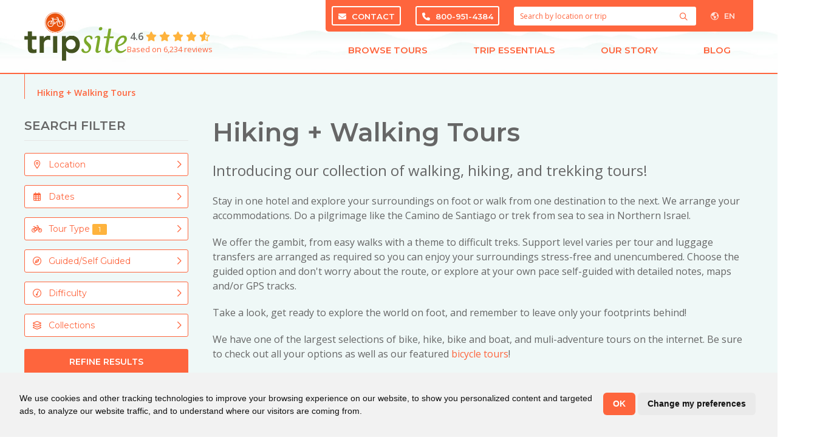

--- FILE ---
content_type: text/html; charset=utf-8
request_url: https://www.tripsite.com/hiking-walking/sort-price_from
body_size: 22653
content:
<!DOCTYPE html><html lang=en dir=ltr class='template-bike-tours section-hiking-walking page-hiking-walking language-default'><head id=html-head><meta http-equiv=content-type content="text/html; charset=utf-8"><meta name=viewport content="width=device-width, initial-scale=1"><title>Hiking + Walking Tours</title><meta name=description content="As you trek the trails and paths of the ancients, Europe&#039;s amazing landscapes, not accessible by any car or tourist bus, unfold before you. There is something very honest about hiking. It is just you and the path."><meta name=robots content=noindex,follow><link rel=alternate hreflang=en href=https://www.tripsite.com/hiking-walking/sort-price_from/><link rel=alternate hreflang=pt-br href=https://www.tripsite.com/br/trilhas-caminhadas/sort-price_from/><link rel=alternate hreflang=pt href=https://www.tripsite.com/br/trilhas-caminhadas/sort-price_from/><link rel=stylesheet href="https://fonts.googleapis.com/css?family=Montserrat:600,700|Open+Sans:400&display=swap"><link rel=stylesheet href=https://photos.tripsite.com/assets/pwpc/pwpc-2b79e20e1a3f50025672b00edd26fa873856b3db.css><script>var userloggedin="false"</script><link href=https://photos.tripsite.com/assets/pwpc/pwpc-76c9f31d443933f69661a01c012ac93277d998c1.css rel=stylesheet>


<script async
            src="https://www.googletagmanager.com/gtag/js?id=G-9R9Q8Z41F2"></script>

<script>
        
        window.dataLayer = window.dataLayer || [];

        function gtag() {
            dataLayer.push(arguments);
        }

        gtag('js', new Date());

        gtag('config', 'G-9R9Q8Z41F2');
    </script>
    <!-- end of Google Analytics-->

<script type="text/javascript"
        src="https://photos.tripsite.com/tpl/scripts/cookie-consent.js?nominify"></script>

<script type="text/javascript" charset="UTF-8">document.addEventListener('DOMContentLoaded',function(){cookieconsent.run({"notice_banner_type":"simple","consent_type":"implied","palette":"light","language":"en","page_load_consent_levels":["strictly-necessary"],"notice_banner_reject_button_hide":!0,"preferences_center_close_button_hide":!1,"page_refresh_confirmation_buttons":!1,"website_privacy_policy_url":"https://www.tripsite.com/travel/privacy/","callbacks":{"scripts_specific_loaded":(level)=>{switch(level){case 'targeting':gtag('consent','update',{'ad_storage':'granted','ad_user_data':'granted','ad_personalization':'granted','analytics_storage':'granted'});break}}},"callbacks_force":!0})})</script>
    

<script>(function(w,d,s,l,i){w[l]=w[l]||[];w[l].push({'gtm.start':new Date().getTime(),event:'gtm.js'});var f=d.getElementsByTagName(s)[0],j=d.createElement(s),dl=l!='dataLayer'?'&l='+l:'';j.async=!0;j.src='https://www.googletagmanager.com/gtm.js?id='+i+dl;f.parentNode.insertBefore(j,f)})(window,document,'script','dataLayer','GTM-KVWC6P8');window.dataLayer=window.dataLayer||[];if(typeof gtag==='undefined'){function gtag(){window.dataLayer.push(arguments)}}
gtag('js',new Date())</script>



    <meta name="google-site-verification" content="Au9xB4E7uEigFp-h8IddCnDrF42ywxuV_CeFwlKz4zg"/>
    <meta property="fb:admins" content="769055648"/>

    <link rel="apple-touch-icon" sizes="152x152" href="https://photos.tripsite.com/tpl/styles/images/favicon-152.png">
    <link rel="apple-touch-icon" sizes="180x180" href="https://photos.tripsite.com/tpl/styles/images/favicon-180.png">
    <link rel="icon" type="image/png" sizes="192x192" href="https://photos.tripsite.com/tpl/styles/images/favicon-192.png">
    <link rel="icon" type="image/png" sizes="32x32" href="https://photos.tripsite.com/tpl/styles/images/favicon-32.png">


<script type="application/ld+json">{"@context":"https://schema.org","@type":"Organization","name":"Tripsite","legalName":"Pack and Pedal Europe, Inc.","description":"Pack and Pedal Europe, Inc. does business as Tripsite","url":"https://www.tripsite.com","alternateName":"Tripsite.com","sameAs":["https://www.facebook.com/tripsite/","https://twitter.com/tripsite/","https://www.pinterest.com/tripsite/","https://instagram.com/tripsitetours/","https://www.youtube.com/channel/UCSje9UNVXwM0PNAkETvG1LA","https://www.linkedin.com/company/tripsite.com/"],"logo":"https://photos.tripsite.com/tpl/styles/images/ts-logo-bike.svg","email":"info@tripsite.com","contactPoint":[{"@type":"ContactPoint","contactType":"reservations","telephone":"+18009514384","contactOption":"TollFree","email":"info@tripsite.com","availableLanguage":["en"]},{"@type":"ContactPoint","contactType":"reservations","telephone":"+15709652064","email":"info@tripsite.com","availableLanguage":["en"]}],"address":{"@type":"PostalAddress","streetAddress":"5091 State Route 29","addressLocality":"Springville","addressRegion":"PA","postalCode":"18844-9578","addressCountry":"US"},"employee":{"@context":"https://schema.org","@type":"Person","name":"Carla Sprout","jobTitle":"Chief Operating Officer","url":"https://www.tripsite.com/about/our-people/carla-van-den-hengel-sprout/","image":{"@type":"ImageObject","url":"https://www.tripsite.com/site/assets/files/3320/carla.300x300.jpg","width":300,"height":300}},"founder":{"@context":"https://schema.org","@type":"Person","name":"Hennie van den Hengel","jobTitle":"Founder of Tripsite","url":"https://www.tripsite.com/about/our-people/hennie-van-den-hengel/","image":{"@type":"ImageObject","url":"https://www.tripsite.com/site/assets/files/3318/screen_shot_2020-07-01_at_9_37_57_am.300x300.png","width":300,"height":300},"sameAs":["https://www.linkedin.com/in/hennie-van-den-hengel-60226123/"]}}</script>
<script type="application/ld+json">{"@context":"https://schema.org","@type":"BreadcrumbList","itemListElement":[{"@type":"ListItem","position":1,"name":"Home","item":"https://www.tripsite.com/"},{"@type":"ListItem","position":2,"name":"Hiking + Walking Tours","item":"https://www.tripsite.com/hiking-walking/"}]}</script></head>
<body id="html-body">

	<noscript><iframe src="https://www.googletagmanager.com/ns.html?id=GTM-KVWC6P8" height="0" width="0" style="display:none;visibility:hidden"></iframe></noscript>
	<div id="header" class="relative">
		<div id="header-container" class="uk-container">

    <button id="mobile-nav-toggle" class="uk-button uk-button-default" type="button"
            uk-toggle="target: #mobile-nav-overlay">
        <i class="fas fa-bars"></i>
    </button>

    <button id="mobile-lang-toggle" class="uk-button uk-button-default" type="button">
        <i class="far fa-globe-americas"></i>
        EN    </button>

    <div class="uk-dropdown" uk-dropdown="pos: bottom-right">
        <ul class="uk-nav uk-dropdown-nav"><li class='uk-active'><a hreflang='en' href='https://www.tripsite.com/hiking-walking/sort-price_from/'>English <small>(EN)</small> &nbsp;<i class='fas fa-check'></i></a></ul>
    </div>
    <div id="logo-reviews-container">
        <div id="logo">
            <a href="/">
                <img alt="Bike Tours &bull; Tripsite" src="https://photos.tripsite.com/tpl/styles/images/ts-logo-bike-tiny.png">
            </a>
        </div>
        <a id="reviews-link" href="/reviews/" class="reviews-widget"
           uk-tooltip="title: Read real reviews from Tripsite customers; pos: bottom; delay: 250"
           class="uk-flex uk-flex-column uk-flex-middle uk-text-center uk-text-left@m">
            <span><strong>4.6</strong> <span class='CommentStars' ><span class='CommentStar CommentStarOn' data-value='1'><i class='fas fa-star '></i></span><span class='CommentStar CommentStarOn' data-value='2'><i class='fas fa-star '></i></span><span class='CommentStar CommentStarOn' data-value='3'><i class='fas fa-star '></i></span><span class='CommentStar CommentStarOn' data-value='4'><i class='fas fa-star '></i></span><span class='CommentStar CommentStarPartial' data-value='5'><span class='CommentStar CommentStarOff'><i class='far fa-star '></i></span><span class='CommentStar CommentStarOn' style='width:60%;'><i class='fas fa-star '></i></span></span></span></span>
            <small>
                Based on 6,234 reviews</small>
        </a>
    </div>

    <div id="mobile-contact">
        <div>
            <a href="tel:1-800-951-4384" class="ts-phone-link">
                <i class="fas fa-fw fa-phone"></i> <span class="ts-phone-text">800-951-4384</span>
            </a>
        </div>
        <div>
            <a href="/about/contact/">
                <i class="fas fa-fw fa-envelope"></i> Contact            </a>
        </div>
    </div>

    <div id="top-nav-container" class="uk-visible@s">

        <div>
                        <div id="top-bar">
                <a href="/about/contact/" class="uk-button uk-button-primary">
                    <i class="fas fa-envelope"></i> Contact
                </a>
                <a href="tel:1-800-951-4384" class="uk-button uk-button-primary ts-phone-link">
                    <i class="fas fa-phone"></i> <span class="ts-phone-text">800-951-4384</span>
                </a>

                <form class="search pw-search" method="get" action="/search/">

	<button class="search-button uk-button uk-button-text" aria-label="Search">
		<i class="far fa-search pw-search-icon" data-pw-search-toggle="fa-search fas fa-lg fa-spin fa-spinner"></i>
	</button>

	<input class="uk-input pw-search-input" placeholder="Search by location or trip" name="q" autocomplete="off" value="">

	<div class="uk-width-xlarge uk-dropdown" uk-dropdown="mode: click; pos: bottom-center">

		<div class="pw-search-dropdown">
			<h5>Search Results</h5>
		   <ul class='uk-nav uk-dropdown-nav pw-search-results'><li></ul>
		</div>

		<div class="search-popular uk-dropdown-grid uk-child-width-1-2@s uk-grid" uk-grid>
			<div>
				<h5><i class="far fa-search"></i> Popular Searches</h5>
				<ul class="uk-nav uk-dropdown-nav uk-text-left">
					<li class='p1'><a href='/'>Europe Bike Trips</a><li class='p5028'><a href='/hiking-walking/'>Hike + Walk</a></ul>
			</div>
			<div>
				<h5><i class="far fa-globe-europe"></i> Popular Destinations</h5>
				<div class="uk-child-width-1-2 uk-grid" uk-grid>
										<div>
						<ul class="uk-nav uk-dropdown-nav uk-text-left">
							<li class='p1045'><a href='/countries/france/'>France</a><li class='p1040'><a href='/countries/belgium/'>Belgium</a><li class='p1055'><a href='/countries/netherlands/'>Netherlands</a><li class='p1042'><a href='/countries/croatia/'>Croatia</a></ul>
					</div>
										<div>
						<ul class="uk-nav uk-dropdown-nav uk-text-left">
							<li class='p1051'><a href='/countries/italy/'>Italy</a><li class='p1046'><a href='/countries/germany/'>Germany</a><li class='p1059'><a href='/countries/spain/'>Spain</a></ul>
					</div>
									</div>
			</div>
		</div>
	</div></form>
                <div id="lang">
                    <button class="uk-button uk-button-default">
                        <i class="far fa-globe-americas"></i> EN                    </button>
                    <div class="uk-dropdown" uk-dropdown="pos: bottom-center">
                        <ul class="uk-nav uk-dropdown-nav"><li class='uk-active'><a hreflang='en' href='https://www.tripsite.com/hiking-walking/sort-price_from/'>English <small>(EN)</small> &nbsp;<i class='fas fa-check'></i></a></ul>
                    </div>
                </div>

            </div>
        </div>
        <div>
            <ul id="nav" class="uk-text-center uk-flex uk-width-1-1">
    <li class="uk-flex-auto group">
        <a type="button" href="/" class="meganav-toggle">Browse Tours        <span class="triangle invisible group-hover:visible"></span>
        </a>
        <div class="meganav-container invisible group-hover:visible pt-6 absolute left-0 right-0 z-[251]">
            <div class="bg-white uk-box-shadow-medium px-4 border-solid border-b-2 border-x-0 border-orange">
                <div class="uk-container">
                    <div class="uk-nav uk-dropdown-nav">
                        <div class="grid grid-cols-9">
                            <div class="col-span-2 uk-first-column py-7">
                                <ul class="uk-nav">
                                    <li class="uk-margin-right uk-margin-remove-bottom pl-4 ">
                                        <h4 class="uk-margin-small-bottom uk-text-uppercase uk-padding-right text-orange">
                                            Destinations</h4>
                                    </ul>
                                <ul id="switcher1" class="uk-nav uk-navbar-dropdown-nav uk-nav-default uk-column-1-1 switcher-nav" uk-switcher="connect: .switcher-container1">
                                                                                <li class="switcher-link pl-6 uk-text-bold uk-active">
                                                <a href="/regions/europe/"  aria-expanded="true">Europe</a>
                                            <li class="switcher-link pl-6 uk-text-bold">
                                                <a href="/regions/asia-pacific/">Asia Pacific</a>
                                            <li class="switcher-link pl-6 uk-text-bold">
                                                <a href="/regions/north-america/">North America</a>
                                            <li class="switcher-link pl-6 uk-text-bold">
                                                <a href="/regions/south-america/">South America</a>
                                            <li class="switcher-link pl-6 uk-text-bold">
                                                <a href="/regions/africa/">Africa</a>
                                            <li class="switcher-link pl-6 uk-text-bold">
                                                <a href="/regions/oceania/">Oceania</a>
                                            </ul>
                                <ul class="uk-nav">
                                    <li class="uk-margin-right pl-4"><a href="/search/" class="uk-text-bold">View
                                            All Tours</a></ul>
                            </div>
                            <div class="col-span-3 switcher-bg px-8 py-7">
                                <ul class="uk-switcher switcher-container1" style="touch-action: pan-y pinch-zoom;">
                                                                                <li class="uk-active">
                                                <div>
                                                    <h4 class="uk-text-uppercase uk-margin-small-bottom"><a href="/regions/europe/">Europe</a></h4>
                                                    <ul class="uk-column-1-2">
	                                                                                                                    <li>
                                                                    <a href="/countries/netherlands/">Netherlands</a>
                                                                <li>
                                                                    <a href="/countries/france/">France</a>
                                                                <li>
                                                                    <a href="/countries/germany/">Germany</a>
                                                                <li>
                                                                    <a href="/countries/spain/">Spain</a>
                                                                <li>
                                                                    <a href="/countries/croatia/">Croatia</a>
                                                                <li>
                                                                    <a href="/countries/italy/">Italy</a>
                                                                <li>
                                                                    <a href="/countries/portugal/">Portugal</a>
                                                                <li>
                                                                    <a href="/countries/belgium/">Belgium</a>
                                                                <li>
                                                                    <a href="/countries/greece/">Greece</a>
                                                                <li>
                                                                    <a href="/countries/albania/">Albania</a>
                                                                <li>
                                                                    <a href="/countries/austria/">Austria</a>
                                                                <li>
                                                                    <a href="/countries/england/">England</a>
                                                                </ul>
                                                    <hr class="border-neutral-400">
                                                    <p class="uk-text-bold">
                                                        <a href="/regions/europe/">All Europe Tours</a></p>
                                                </div>
                                            <li>
                                                <div>
                                                    <h4 class="uk-text-uppercase uk-margin-small-bottom"><a href="/regions/asia-pacific/">Asia Pacific</a></h4>
                                                    <ul class="uk-column-1-2">
	                                                                                                                    <li>
                                                                    <a href="/countries/cambodia/">Cambodia</a>
                                                                <li>
                                                                    <a href="/countries/india/">India</a>
                                                                <li>
                                                                    <a href="/countries/japan/">Japan</a>
                                                                <li>
                                                                    <a href="/countries/philippines/">Philippines</a>
                                                                <li>
                                                                    <a href="/countries/vietnam/">Vietnam</a>
                                                                <li>
                                                                    <a href="/countries/thailand/">Thailand</a>
                                                                <li>
                                                                    <a href="/countries/sri-lanka/">Sri Lanka</a>
                                                                </ul>
                                                    <hr class="border-neutral-400">
                                                    <p class="uk-text-bold">
                                                        <a href="/regions/asia-pacific/">All Asia Pacific Tours</a></p>
                                                </div>
                                            <li>
                                                <div>
                                                    <h4 class="uk-text-uppercase uk-margin-small-bottom"><a href="/regions/north-america/">North America</a></h4>
                                                    <ul class="uk-column-1-2">
	                                                                                                                    <li>
                                                                    <a href="/countries/canada/">Canada</a>
                                                                <li>
                                                                    <a href="/countries/united-states/">United States</a>
                                                                <li>
                                                                    <a href="/countries/costa-rica/">Costa Rica</a>
                                                                <li>
                                                                    <a href="/countries/nicaragua/">Nicaragua</a>
                                                                </ul>
                                                    <hr class="border-neutral-400">
                                                    <p class="uk-text-bold">
                                                        <a href="/regions/north-america/">All North America Tours</a></p>
                                                </div>
                                            <li>
                                                <div>
                                                    <h4 class="uk-text-uppercase uk-margin-small-bottom"><a href="/regions/south-america/">South America</a></h4>
                                                    <ul class="uk-column-1-2">
	                                                                                                                    <li>
                                                                    <a href="/countries/chile/">Chile</a>
                                                                <li>
                                                                    <a href="/countries/argentina/">Argentina</a>
                                                                <li>
                                                                    <a href="/countries/colombia/">Colombia</a>
                                                                <li>
                                                                    <a href="/countries/ecuador/">Ecuador</a>
                                                                <li>
                                                                    <a href="/countries/peru/">Peru</a>
                                                                </ul>
                                                    <hr class="border-neutral-400">
                                                    <p class="uk-text-bold">
                                                        <a href="/regions/south-america/">All South America Tours</a></p>
                                                </div>
                                            <li>
                                                <div>
                                                    <h4 class="uk-text-uppercase uk-margin-small-bottom"><a href="/regions/africa/">Africa</a></h4>
                                                    <ul class="uk-column-1-2">
	                                                                                                                    <li>
                                                                    <a href="/countries/malawi/">Malawi</a>
                                                                <li>
                                                                    <a href="/countries/morocco/">Morocco</a>
                                                                <li>
                                                                    <a href="/countries/south-africa/">South Africa</a>
                                                                <li>
                                                                    <a href="/countries/tanzania/">Tanzania</a>
                                                                <li>
                                                                    <a href="/countries/zambia/">Zambia</a>
                                                                </ul>
                                                    <hr class="border-neutral-400">
                                                    <p class="uk-text-bold">
                                                        <a href="/regions/africa/">All Africa Tours</a></p>
                                                </div>
                                            <li>
                                                <div>
                                                    <h4 class="uk-text-uppercase uk-margin-small-bottom"><a href="/regions/oceania/">Oceania</a></h4>
                                                    <ul class="uk-column-1-2">
	                                                                                                                    <li>
                                                                    <a href="/countries/australia/">Australia</a>
                                                                <li>
                                                                    <a href="/countries/new-zealand/">New Zealand</a>
                                                                </ul>
                                                    <hr class="border-neutral-400">
                                                    <p class="uk-text-bold">
                                                        <a href="/regions/oceania/">All Oceania Tours</a></p>
                                                </div>
                                            </ul>
                            </div>
                                                        <div class="col-span-2 uk-text-left px-8 py-7">
                                <div>
                                    <h4 class="uk-margin-small-bottom uk-text-uppercase text-orange">Tour Types</h4>
                                    <ul class="uk-margin-small-bottom uk-dropdown-nav">
                                                                                <li class="p1000">
                                            <a href="/bike/">Bike + Hotel</a>
                                        <li class="p1018">
                                            <a href="/bike-boat/">Bike + Boat</a>
                                        <li class="p5028">
                                            <a href="/hiking-walking/">Hiking Tours</a>
                                        <li class="p3260">
                                            <a href="/bike-tours/multi-adventure/">Multi-Activity</a>
                                        <li class="p4914">
                                            <a href="/bike-tours/river-cruises/">Discovery Cruises</a>
                                        <li class="p19574">
                                            <a href="/travel/corporate-event-solutions/">Corporate Events + Trips</a>
                                        </ul>
                                </div>
                            </div>
                            <div class="col-span-2 uk-text-left px-8 py-7">
                                <div>
                                    <h4 class="uk-margin-small-bottom uk-text-uppercase text-orange">Collections</h4>
                                    <ul class="uk-margin-small-bottom uk-dropdown-nav">
		                                                                    <li class="p3276">
                                            <a href="/bike-tours/discounts/">Discounts + Specials</a>
                                        <li class="p3375">
                                            <a href="/bike-tours/tulip-tours/">Tulip Tours</a>
                                        <li class="p3275">
                                            <a href="/bike-tours/luxury/">Luxury</a>
                                        <li class="p19069">
                                            <a href="/bike-tours/private-and-tailor-made-bike-tours/">Custom + Private</a>
                                        <li class="p3272">
                                            <a href="/bike-tours/electric-bike/">Electric Bike</a>
                                        <li class="p3261">
                                            <a href="/bike-tours/food-and-drink/">Food + Drink</a>
                                        <li class="p3262">
                                            <a href="/bike-tours/family-friendly/">Family Friendly</a>
                                        <li class="p3263">
                                            <a href="/bike-tours/road-bike/">Road Bike</a>
                                        </ul>
                                    <hr class="border-neutral-400">
                                    <p class="uk-text-bold uk-text-capitalize uk-margin-remove-bottom">
                                        <a href="/bike-tours/">View All Collections</a></p>
                                </div>
                            </div>
                        </div>
                                            </div>
                </div>
            </div>
        </div>
    <li class="uk-flex-auto group">
        <a type="button" href="/" class="meganav-toggle">Trip Essentials            <span class="triangle invisible group-hover:visible"></span>
        </a>
        <div class="meganav-container invisible group-hover:visible pt-6 absolute left-0 right-0 z-[251]">
            <div class="bg-white uk-box-shadow-medium px-4 border-solid border-b-2 border-x-0 border-orange">
                <div class="uk-container">
                    <div class="uk-nav uk-dropdown-nav text-wrap flex flex-row">
                        <div class="grid grid-cols-4 gap-4">
                                                    <div class="col-span-4 grid grid-cols-4 py-4">
                                                            <a class="nav-card uk-display-block uk-border-rounded bg-white hover:bg-orange-hover normal-case" href="/travel/reservation-information/">
                                        <div class="flex flex-row gap-4 px-4 py-2">
                                            <div class="flex-initial">
                                                                                                    <i class="fal fa-fw fa-calendar-clock text-orange"></i>
                                                                                            </div>
                                            <div class="flex-grow uk-text-left flex flex-col gap-4">
                                                <h5 class="uk-margin-remove text-orange">Reservation Info</h5>
                                                <p class="uk-margin-remove font-normal ">Everything you need to know before you book</p>
                                            </div>
                                        </div>
                                    </a>
                                                                    <a class="nav-card uk-display-block uk-border-rounded bg-white hover:bg-orange-hover normal-case" href="/travel/terms-and-conditions/">
                                        <div class="flex flex-row gap-4 px-4 py-2">
                                            <div class="flex-initial">
                                                                                                    <i class="fal fa-fw fa-memo-circle-info text-orange"></i>
                                                                                            </div>
                                            <div class="flex-grow uk-text-left flex flex-col gap-4">
                                                <h5 class="uk-margin-remove text-orange">Terms + Conditions</h5>
                                                <p class="uk-margin-remove font-normal ">Service agreement and booking terms</p>
                                            </div>
                                        </div>
                                    </a>
                                                                    <a class="nav-card uk-display-block uk-border-rounded bg-white hover:bg-orange-hover normal-case" href="/travel/cancellation-policy/">
                                        <div class="flex flex-row gap-4 px-4 py-2">
                                            <div class="flex-initial">
                                                                                                    <i class="fal fa-fw fa-calendar-xmark text-orange"></i>
                                                                                            </div>
                                            <div class="flex-grow uk-text-left flex flex-col gap-4">
                                                <h5 class="uk-margin-remove text-orange">Cancellations</h5>
                                                <p class="uk-margin-remove font-normal ">All info for cancellations, changes and refunds</p>
                                            </div>
                                        </div>
                                    </a>
                                                                    <a class="nav-card uk-display-block uk-border-rounded bg-white hover:bg-orange-hover normal-case" href="/travel/trip-insurance/">
                                        <div class="flex flex-row gap-4 px-4 py-2">
                                            <div class="flex-initial">
                                                                                                    <i class="fal fa-fw fa-shield-check text-orange"></i>
                                                                                            </div>
                                            <div class="flex-grow uk-text-left flex flex-col gap-4">
                                                <h5 class="uk-margin-remove text-orange">Travel Insurance</h5>
                                                <p class="uk-margin-remove font-normal ">Don’t travel without protecting your trip</p>
                                            </div>
                                        </div>
                                    </a>
                                                                    <a class="nav-card uk-display-block uk-border-rounded bg-white hover:bg-orange-hover normal-case" href="/travel/bikes/">
                                        <div class="flex flex-row gap-4 px-4 py-2">
                                            <div class="flex-initial">
                                                                                                    <i class="fal fa-fw fa-bicycle text-orange"></i>
                                                                                            </div>
                                            <div class="flex-grow uk-text-left flex flex-col gap-4">
                                                <h5 class="uk-margin-remove text-orange">Bikes</h5>
                                                <p class="uk-margin-remove font-normal ">General info about bikes and accessories</p>
                                            </div>
                                        </div>
                                    </a>
                                                                    <a class="nav-card uk-display-block uk-border-rounded bg-white hover:bg-orange-hover normal-case" href="/bike-boat/boats/">
                                        <div class="flex flex-row gap-4 px-4 py-2">
                                            <div class="flex-initial">
                                                                                                    <i class="fal fa-fw fa-ship text-orange"></i>
                                                                                            </div>
                                            <div class="flex-grow uk-text-left flex flex-col gap-4">
                                                <h5 class="uk-margin-remove text-orange">Boats + Barges</h5>
                                                <p class="uk-margin-remove font-normal ">View our beautiful boats and barges</p>
                                            </div>
                                        </div>
                                    </a>
                                                                    <a class="nav-card uk-display-block uk-border-rounded bg-white hover:bg-orange-hover normal-case" href="/travel/faq/">
                                        <div class="flex flex-row gap-4 px-4 py-2">
                                            <div class="flex-initial">
                                                                                                    <i class="fal fa-fw fa-circle-question text-orange"></i>
                                                                                            </div>
                                            <div class="flex-grow uk-text-left flex flex-col gap-4">
                                                <h5 class="uk-margin-remove text-orange">FAQ</h5>
                                                <p class="uk-margin-remove font-normal ">Frequently Asked Questions and answers</p>
                                            </div>
                                        </div>
                                    </a>
                                                                    <a class="nav-card uk-display-block uk-border-rounded bg-white hover:bg-orange-hover normal-case" href="/reviews/">
                                        <div class="flex flex-row gap-4 px-4 py-2">
                                            <div class="flex-initial">
                                                                                                    <i class="fal fa-fw fa-comment-check text-orange"></i>
                                                                                            </div>
                                            <div class="flex-grow uk-text-left flex flex-col gap-4">
                                                <h5 class="uk-margin-remove text-orange">Reviews</h5>
                                                <p class="uk-margin-remove font-normal ">Verified bike tour and trip reviews</p>
                                            </div>
                                        </div>
                                    </a>
                                                            </div>
                        </div>
                    </div>
                </div>
            </div>
        </div>
    <li class="uk-flex-auto group">
        <a type="button" href="/" class="meganav-toggle">Our Story            <span class="triangle invisible group-hover:visible"></span>
        </a>
        <div class="meganav-container invisible group-hover:visible pt-6 absolute left-0 right-0 z-[251]">
            <div class="bg-white uk-box-shadow-medium px-4 border-solid border-b-2 border-x-0 border-orange">
                <div class="uk-container">
                    <div class="uk-nav uk-dropdown-nav text-wrap flex flex-row">
                        <div class="grid grid-cols-4 gap-4">
                                                    <div class="col-span-4 grid grid-cols-4 py-4">
                                                            <a class="nav-card uk-display-block uk-border-rounded bg-white hover:bg-orange-hover normal-case" href="/about/">
                                        <div class="flex flex-row gap-4 px-4 py-2">
                                            <div class="flex-initial">
                                                                                                    <i class="fal fa-fw fa-location-dot text-orange"></i>
                                                                                            </div>
                                            <div class="flex-grow uk-text-left flex flex-col gap-4">
                                                <h5 class="uk-margin-remove text-orange">About Us</h5>
                                                <p class="uk-margin-remove font-normal ">Who we are and where we started</p>
                                            </div>
                                        </div>
                                    </a>
                                                                    <a class="nav-card uk-display-block uk-border-rounded bg-white hover:bg-orange-hover normal-case" href="/about/our-vision-and-commitment/">
                                        <div class="flex flex-row gap-4 px-4 py-2">
                                            <div class="flex-initial">
                                                                                                    <i class="fal fa-fw fa-award text-orange"></i>
                                                                                            </div>
                                            <div class="flex-grow uk-text-left flex flex-col gap-4">
                                                <h5 class="uk-margin-remove text-orange">What Makes Us Different</h5>
                                                <p class="uk-margin-remove font-normal ">Not your typical travel company</p>
                                            </div>
                                        </div>
                                    </a>
                                                                    <a class="nav-card uk-display-block uk-border-rounded bg-white hover:bg-orange-hover normal-case" href="/about/our-people/">
                                        <div class="flex flex-row gap-4 px-4 py-2">
                                            <div class="flex-initial">
                                                                                                    <i class="fal fa-fw fa-users text-orange"></i>
                                                                                            </div>
                                            <div class="flex-grow uk-text-left flex flex-col gap-4">
                                                <h5 class="uk-margin-remove text-orange">Our People</h5>
                                                <p class="uk-margin-remove font-normal ">Travelers helping travelers</p>
                                            </div>
                                        </div>
                                    </a>
                                                                    <a class="nav-card uk-display-block uk-border-rounded bg-white hover:bg-orange-hover normal-case" href="/about/philanthropy/">
                                        <div class="flex flex-row gap-4 px-4 py-2">
                                            <div class="flex-initial">
                                                                                                    <i class="fal fa-fw fa-hand-holding-seedling text-orange"></i>
                                                                                            </div>
                                            <div class="flex-grow uk-text-left flex flex-col gap-4">
                                                <h5 class="uk-margin-remove text-orange">Giving Back</h5>
                                                <p class="uk-margin-remove font-normal ">Philanthropy and Environmental Responsibility</p>
                                            </div>
                                        </div>
                                    </a>
                                                            </div>
                        </div>
                    </div>
                </div>
            </div>
        </div>
    <li class="uk-flex-auto group">
        <a type="button" href="/" class="meganav-toggle">Blog            <span class="triangle invisible group-hover:visible"></span>
        </a>
        <div class="meganav-container invisible group-hover:visible pt-6 absolute left-0 right-0 z-[251]">
            <div class="bg-white uk-box-shadow-medium px-4 border-solid border-b-2 border-x-0 border-orange">
                <div class="uk-container">
                    <div class="uk-nav uk-dropdown-nav text-wrap flex flex-row">
                        <div class="grid grid-cols-5 gap-4">
                                                    <div class="uk-position-relative col-span-2">
                                <div class="uk-cover-container uk-height-1-1">
                                    		                            <img class='z uk-cover' alt='A garden in Umbria, Italy. Unsplash@Nils Schirmer' data-src='https://photos.tripsite.com/assets/files/21797/a-garden-in-umbria-italy-unspnilsschirmer.576x300.webp' data-srcset='https://photos.tripsite.com/assets/files/21797/a-garden-in-umbria-italy-unspnilsschirmer.576x300-hidpi.webp 2x' width='576' height='300' uk-cover  /><noscript><img class='' src='https://photos.tripsite.com/assets/files/21797/a-garden-in-umbria-italy-unspnilsschirmer.576x300.webp' alt='A garden in Umbria, Italy. Unsplash@Nils Schirmer' srcset='https://photos.tripsite.com/assets/files/21797/a-garden-in-umbria-italy-unspnilsschirmer.576x300-hidpi.webp 2x'  /></noscript>		                                                                    <img data-src='https://photos.tripsite.com/assets/files/21797/umbria_tripsite_traveler_overlay_orange_and_green.webp' alt='Umbria: Culinary Walking Tour – &#8220;Absolutely Wonderful&#8221;' class='z text-img-cover' />
		                                                                <a uk-cover href="/blog/posts/umbria-culinary-walking-tour/"></a>
                                </div>
                            </div>
                            <div class="col-span-3 grid grid-cols-2 lg:grid-cols-3 py-4">

                                                            <a class="nav-card uk-display-block uk-border-rounded bg-white hover:bg-orange-hover normal-case" href="/blog/">
                                        <div class="flex flex-row gap-4 px-4 py-2">
                                            <div class="flex-initial">
                                                                                                    <i class="fal fa-fw fa-sparkles text-orange"></i>
                                                                                            </div>
                                            <div class="flex-grow uk-text-left flex flex-col gap-4">
                                                <h5 class="uk-margin-remove text-orange">Latest Posts</h5>
                                                <p class="uk-margin-remove font-normal ">Check out our most current blog posts</p>
                                            </div>
                                        </div>
                                    </a>
                                                                    <a class="nav-card uk-display-block uk-border-rounded bg-white hover:bg-orange-hover normal-case" href="/blog/categories/tripsite-traveler/">
                                        <div class="flex flex-row gap-4 px-4 py-2">
                                            <div class="flex-initial">
                                                                                                    <i class="fal fa-fw fa-globe-stand text-orange"></i>
                                                                                            </div>
                                            <div class="flex-grow uk-text-left flex flex-col gap-4">
                                                <h5 class="uk-margin-remove text-orange">Tripsite Traveler</h5>
                                                <p class="uk-margin-remove font-normal ">Blog posts about our tours and trips from travelers</p>
                                            </div>
                                        </div>
                                    </a>
                                                                    <a class="nav-card uk-display-block uk-border-rounded bg-white hover:bg-orange-hover normal-case" href="/blog/categories/traveling-tips/">
                                        <div class="flex flex-row gap-4 px-4 py-2">
                                            <div class="flex-initial">
                                                                                                    <i class="fal fa-fw fa-circle-info text-orange"></i>
                                                                                            </div>
                                            <div class="flex-grow uk-text-left flex flex-col gap-4">
                                                <h5 class="uk-margin-remove text-orange">Travel Tips</h5>
                                                <p class="uk-margin-remove font-normal ">Helpful advice to make your trip more enjoyable</p>
                                            </div>
                                        </div>
                                    </a>
                                                            </div>
                        </div>
                    </div>
                </div>
            </div>
        </div>
    </ul>        </div>


    </div><!--/#top-nav-container-->

    </div>
	</div>


	<div id='breadcrumb' class="uk-background-muted">
	<div id="breadcrumb-container" class="uk-container uk-container-large">
		<p class='ts-breadcrumb'><a href='/hiking-walking/'>Hiking + Walking Tours</a> </p>	</div></div>
	<main id="main" class="uk-section uk-background-muted">
		<div id="content-container" class="uk-container uk-container-large">
			<div id="content" class="uk-grid" uk-grid>
				<div id="content-main" class="uk-width-1-1 uk-width-2-3@m uk-width-3-4@l">
										<h1 id="headline">
	Hiking + Walking Tours</h1>
										<div id="bodycopy">
	<p class='uk-text-large'>Introducing our collection of walking, hiking, and trekking tours!

<p>Stay in one hotel and explore your surroundings on foot or walk from one destination to the next. We arrange your accommodations. Do a pilgrimage like the Camino de Santiago or trek from sea to sea in Northern Israel.

<p>We offer the gambit, from easy walks with a theme to difficult treks. Support level varies per tour and luggage transfers are arranged as required so you can enjoy your surroundings stress-free and unencumbered. Choose the guided option and don't worry about the route, or explore at your own pace self-guided with detailed notes, maps and/or GPS tracks.

<p>Take a look, get ready to explore the world on foot, and remember to leave only your footprints behind!

<p>We have one of the largest selections of bike, hike, bike and boat, and muli-adventure tours on the internet. Be sure to check out all your options as well as our featured <a href="https://www.tripsite.com/">bicycle tours</a>!	<div class='ts-tour-list'>



			<div class="uk-visible uk-hidden@m uk-width-auto@l uk-width-1-1 uk-text-center uk-text-left@l uk-margin">
				<a id="mobile-planner-toggle" href="#mobile-planner" class="uk-button-primary uk-button uk-button-small" uk-toggle="target: #mobile-planner-overlay">
					<i class='fas fa-sliders-v-square'></i> Refine Results				</a>
			</div>

					<div class='uk-grid' uk-grid>
				<div class='uk-width-1-2@s'>Hiking + Walking Tours 1 to 36 of 36</div>
				<div class='uk-width-1-2@s uk-text-right@s'>

	<a class="uk-button uk-button-small uk-button-secondary" href="/hiking-walking/sort-price_from/" uk-tooltip="Gallery View"><i class='far fa-th fa-fw'></i></a>

	<a class="uk-button uk-button-small uk-button-default" href="/hiking-walking/all/" uk-tooltip="List View"><i class='far fa-th-list fa-fw'></i></a>

					<button class='ts-tour-sort-nav uk-button uk-button-small uk-button-default'><i class='fal fa-sort-numeric-down-alt '></i> &nbsp; Price (High—Low)</button><div class='uk-width-medium uk-text-left uk-dropdown' uk-dropdown><ul class='uk-nav uk-dropdown-nav'><li><a href='/hiking-walking/'><i class='fas fa-fire-alt fa-fw'></i> Popular First</a><li><a href='/hiking-walking/sort-rating'><i class='fas fa-medal fa-fw'></i> Highest Rated</a><li><a href='/hiking-walking/sort-rating_count'><i class='fas fa-trophy fa-fw'></i> Most Ratings</a><li><a href='/hiking-walking/sort_title'><i class='fas fa-sort-alpha-down fa-fw'></i> Title (A-Z)</a><li><a href='/hiking-walking/sort-title'><i class='fas fa-sort-alpha-up fa-fw'></i> Title (Z-A)</a><li><a href='/hiking-walking/sort-days_max'><i class='fas fa-sort-amount-down fa-fw'></i> Length (Max—Min)</a><li><a href='/hiking-walking/sort_days_min'><i class='fas fa-sort-amount-down-alt fa-fw'></i> Length (Min—Max)</a><li><a href='/hiking-walking/sort_price_from'><i class='fas fa-sort-numeric-down fa-fw'></i> Price (Low—High)</a><li class='uk-active'><a href='/hiking-walking/sort-price_from'><i class='fas fa-sort-numeric-down-alt fa-fw'></i> Price (High—Low)</a><li><a href='/hiking-walking/sort_difficulty'><i class='fas fa-long-arrow-alt-up fa-fw'></i> Skill (Easy—Difficult)</a><li><a href='/hiking-walking/sort-difficulty'><i class='fas fa-long-arrow-alt-down fa-fw'></i> Skill (Difficult—Easy)</a></ul></div>				</div>
			</div>

		<hr class='uk-margin-small' />


		<div id="results" class="uk-child-width-1-1 uk-child-width-1-2@l uk-margin-top uk-grid" uk-grid uk-height-match=".uk-card">
		<div class="ts-tour-list-item">
	<div class="uk-card uk-card-default">
		<div class="uk-card-header uk-cover-container uk-height-medium">
			<img class='z uk-cover' alt='Lustrafjorden near Solvorn in west Norway. Flickr:Anwen Garston' data-src='https://photos.tripsite.com/assets/files/5157/lustrafjorden_near_solvorn_west_norway_hike_tour_flanwengarston-by2.576x300.webp' data-srcset='https://photos.tripsite.com/assets/files/5157/lustrafjorden_near_solvorn_west_norway_hike_tour_flanwengarston-by2.576x300-hidpi.webp 2x' width='576' height='300' uk-cover  /><noscript><img class='' src='https://photos.tripsite.com/assets/files/5157/lustrafjorden_near_solvorn_west_norway_hike_tour_flanwengarston-by2.576x300.webp' alt='Lustrafjorden near Solvorn in west Norway. Flickr:Anwen Garston' srcset='https://photos.tripsite.com/assets/files/5157/lustrafjorden_near_solvorn_west_norway_hike_tour_flanwengarston-by2.576x300-hidpi.webp 2x'  /></noscript>						<div class="uk-position-cover"></div>
			<div class="uk-overlay uk-overlay-primary uk-position-bottom uk-light uk-flex uk-flex-bottom uk-grid" uk-grid>
				<div class="ts-tour-title uk-width-1-1 uk-width-expand@s">
					<h4>King of the Fjords</h4>
				</div>
				<div class="ts-tour-meta uk-width-1-1 uk-width-auto@s uk-text-right@l">
					<p class="daysprice">
						<span class='standout'>7 days</span>						<i>from</i> <span class='standout price'>kr 24099</span>					
					<p>
											</p>
				</div>
			</div>
			<a href="/hiking-walking/tours/the-king-of-the-fjords/" uk-cover><span class="title">King of the Fjords</span></a>
		</div>
		<div class="uk-card-body details">
			<div class="uk-grid" uk-grid>
				<div class="uk-width-1-1 uk-width-expand@s uk-text-left uk-margin-remove-top uk-grid-row-small">
					<div class="uk-grid" uk-grid>
						<div class="uk-width-auto auto">
							<span class='ts-tour-icons'><i class='icon-circle icon-circle-small far fa-hiking' uk-tooltip='title: Activity: Hiking + Walking Tours'></i><i class='icon-circle icon-circle-small far fa-map' uk-tooltip='title: Type: Self Guided'></i><i class='icon-circle icon-circle-small fas fa-tachometer-alt-average' uk-tooltip='title: Difficulty: Moderate'></i></span>						</div>
						<div class="uk-width-expand uk-text-right uk-padding-remove-left uk-margin-small-left">
							<a href='/hiking-walking/tours/the-king-of-the-fjords/' class="uk-button uk-button-primary uk-button-small">View Tour</a>
						</div>
					</div>
				</div>
			</div>
						<p class="dates uk-margin-small">Moderate  Hike + Walk Tour in Norway
			<p class="uk-margin-small-top">The unique fjord landscape provides a spectacular and majestic dimension to this hiking tour in Norway. This active hiking vacation can be offered as self-guided or guided. Featuring Sognefjorden -…</p>
		</div>
	</div></div>
<div class="ts-tour-list-item">
	<div class="uk-card uk-card-default">
		<div class="uk-card-header uk-cover-container uk-height-medium">
			<img class='z uk-cover' alt='Elephant in riverbank &copy;LionCamp' data-src='https://photos.tripsite.com/assets/files/17384/elpehant_in_riverbank_c_lioncamp.576x300.webp' data-srcset='https://photos.tripsite.com/assets/files/17384/elpehant_in_riverbank_c_lioncamp.576x300-hidpi.webp 2x' width='576' height='300' uk-cover  /><noscript><img class='' src='https://photos.tripsite.com/assets/files/17384/elpehant_in_riverbank_c_lioncamp.576x300.webp' alt='Elephant in riverbank &copy;LionCamp' srcset='https://photos.tripsite.com/assets/files/17384/elpehant_in_riverbank_c_lioncamp.576x300-hidpi.webp 2x'  /></noscript>						<div class="uk-position-cover"></div>
			<div class="uk-overlay uk-overlay-primary uk-position-bottom uk-light uk-flex uk-flex-bottom uk-grid" uk-grid>
				<div class="ts-tour-title uk-width-1-1 uk-width-expand@s">
					<h4>Zambia Wildlife Safari</h4>
				</div>
				<div class="ts-tour-meta uk-width-1-1 uk-width-auto@s uk-text-right@l">
					<p class="daysprice">
						<span class='standout'>12 days</span>						<i>from</i> <span class='standout price'>$4987</span>					
					<p>
											</p>
				</div>
			</div>
			<a href="/hiking-walking/tours/zambia-wildlife-safari/" uk-cover><span class="title">Zambia Wildlife Safari</span></a>
		</div>
		<div class="uk-card-body details">
			<div class="uk-grid" uk-grid>
				<div class="uk-width-1-1 uk-width-expand@s uk-text-left uk-margin-remove-top uk-grid-row-small">
					<div class="uk-grid" uk-grid>
						<div class="uk-width-auto auto">
							<span class='ts-tour-icons'><i class='icon-circle icon-circle-small far fa-hiking' uk-tooltip='title: Activity: Hiking + Walking Tours'></i><i class='icon-circle icon-circle-small far fa-map-marker-alt' uk-tooltip='title: Type: Guided'></i><i class='icon-circle icon-circle-small fas fa-tachometer-alt-slowest' uk-tooltip='title: Difficulty: Easy'></i></span>						</div>
						<div class="uk-width-expand uk-text-right uk-padding-remove-left uk-margin-small-left">
							<a href='/hiking-walking/tours/zambia-wildlife-safari/' class="uk-button uk-button-primary uk-button-small">View Tour</a>
						</div>
					</div>
				</div>
			</div>
						<p class="dates uk-margin-small">Easy  Hike + Walk Tour in Zambia
			<p class="uk-margin-small-top">Zambia is an exceptional choice for a safari, offering spectacular wildlife viewing, captivating scenery, and raw beauty. This tailored safari showcases three iconic spots: Victoria Falls in…</p>
		</div>
	</div></div>
<div class="ts-tour-list-item">
	<div class="uk-card uk-card-default">
		<div class="uk-card-header uk-cover-container uk-height-medium">
			<img class='z uk-cover' alt='Elephant herd in Liwonde. &copy;TO' data-src='https://photos.tripsite.com/assets/files/10386/elephant_herd_in_liwonde.576x300.webp' data-srcset='https://photos.tripsite.com/assets/files/10386/elephant_herd_in_liwonde.576x300-hidpi.webp 2x' width='576' height='300' uk-cover  /><noscript><img class='' src='https://photos.tripsite.com/assets/files/10386/elephant_herd_in_liwonde.576x300.webp' alt='Elephant herd in Liwonde. &copy;TO' srcset='https://photos.tripsite.com/assets/files/10386/elephant_herd_in_liwonde.576x300-hidpi.webp 2x'  /></noscript>						<div class="uk-position-cover"></div>
			<div class="uk-overlay uk-overlay-primary uk-position-bottom uk-light uk-flex uk-flex-bottom uk-grid" uk-grid>
				<div class="ts-tour-title uk-width-1-1 uk-width-expand@s">
					<h4>Highlights of Southern Malawi</h4>
				</div>
				<div class="ts-tour-meta uk-width-1-1 uk-width-auto@s uk-text-right@l">
					<p class="daysprice">
						<span class='standout'>12 days</span>						<i>from</i> <span class='standout price'>$4855</span>					
					<p>
											</p>
				</div>
			</div>
			<a href="/hiking-walking/tours/malawi-safari/" uk-cover><span class="title">Highlights of Southern Malawi</span></a>
		</div>
		<div class="uk-card-body details">
			<div class="uk-grid" uk-grid>
				<div class="uk-width-1-1 uk-width-expand@s uk-text-left uk-margin-remove-top uk-grid-row-small">
					<div class="uk-grid" uk-grid>
						<div class="uk-width-auto auto">
							<span class='ts-tour-icons'><i class='icon-circle icon-circle-small far fa-hiking' uk-tooltip='title: Activity: Hiking + Walking Tours'></i><i class='icon-circle icon-circle-small far fa-map-marked-alt' uk-tooltip='title: Type: Guided/Self Guided'></i><i class='icon-circle icon-circle-small fas fa-tachometer-alt' uk-tooltip='title: Difficulty: Moderate–Difficult'></i></span>						</div>
						<div class="uk-width-expand uk-text-right uk-padding-remove-left uk-margin-small-left">
							<a href='/hiking-walking/tours/malawi-safari/' class="uk-button uk-button-primary uk-button-small">View Tour</a>
						</div>
					</div>
				</div>
			</div>
						<p class="dates uk-margin-small">Moderate–Difficult  Hike + Walk Tour in Malawi
			<p class="uk-margin-small-top">Looking for an African safari with an adventurous twist? Look no further! Malawi, also known as the ‘Warm Heart of Africa’ - because of the friendly people - will lure you in with incredible…</p>
		</div>
	</div></div>
<div class="ts-tour-list-item">
	<div class="uk-card uk-card-default">
		<div class="uk-card-header uk-cover-container uk-height-medium">
			<img class='z uk-cover' alt='Hooded Mountain-Tanager in Colombia. Flickr:Joao Quental' data-src='https://photos.tripsite.com/assets/files/5480/hooded_mountain-tanager_colombia_bird_tour_fljoaoquental-by2.576x300.webp' data-srcset='https://photos.tripsite.com/assets/files/5480/hooded_mountain-tanager_colombia_bird_tour_fljoaoquental-by2.576x300-hidpi.webp 2x' width='576' height='300' uk-cover  /><noscript><img class='' src='https://photos.tripsite.com/assets/files/5480/hooded_mountain-tanager_colombia_bird_tour_fljoaoquental-by2.576x300.webp' alt='Hooded Mountain-Tanager in Colombia. Flickr:Joao Quental' srcset='https://photos.tripsite.com/assets/files/5480/hooded_mountain-tanager_colombia_bird_tour_fljoaoquental-by2.576x300-hidpi.webp 2x'  /></noscript>						<div class="uk-position-cover"></div>
			<div class="uk-overlay uk-overlay-primary uk-position-bottom uk-light uk-flex uk-flex-bottom uk-grid" uk-grid>
				<div class="ts-tour-title uk-width-1-1 uk-width-expand@s">
					<h4>Birding on Colombia&#8217;s Caribbean Coast</h4>
				</div>
				<div class="ts-tour-meta uk-width-1-1 uk-width-auto@s uk-text-right@l">
					<p class="daysprice">
						<span class='standout'>10 days</span>						<i>from</i> <span class='standout price'>$4124</span>					
					<p>
											</p>
				</div>
			</div>
			<a href="/hiking-walking/tours/birding-on-colombias-caribbean-coast/" uk-cover><span class="title">Birding on Colombia&#8217;s Caribbean Coast</span></a>
		</div>
		<div class="uk-card-body details">
			<div class="uk-grid" uk-grid>
				<div class="uk-width-1-1 uk-width-expand@s uk-text-left uk-margin-remove-top uk-grid-row-small">
					<div class="uk-grid" uk-grid>
						<div class="uk-width-auto auto">
							<span class='ts-tour-icons'><i class='icon-circle icon-circle-small far fa-hiking' uk-tooltip='title: Activity: Hiking + Walking Tours'></i><i class='icon-circle icon-circle-small far fa-map-marker-alt' uk-tooltip='title: Type: Guided'></i><i class='icon-circle icon-circle-small fas fa-tachometer-alt-slowest' uk-tooltip='title: Difficulty: Easy'></i></span>						</div>
						<div class="uk-width-expand uk-text-right uk-padding-remove-left uk-margin-small-left">
							<a href='/hiking-walking/tours/birding-on-colombias-caribbean-coast/' class="uk-button uk-button-primary uk-button-small">View Tour</a>
						</div>
					</div>
				</div>
			</div>
						<p class="dates uk-margin-small">Easy  Hike + Walk Tour in Colombia
			<p class="uk-margin-small-top">Welcome to the world's premier birding destination! So much awaits you on this birdwatching tour in Colombia. Of the over 1,900 recorded species of birds found here, 80 are endemic. You will have the…</p>
		</div>
	</div></div>
<div class="ts-tour-list-item">
	<div class="uk-card uk-card-default">
		<div class="uk-card-header uk-cover-container uk-height-medium">
			<img class='z uk-cover' alt='Housesteads Roman Fort along Hadrian&#039;s Wall in England. Flickr:Son of Groucho' data-src='https://photos.tripsite.com/assets/files/5054/housesteads_roman_fort_hadrians_wall_england_hike_bike_tour_flsonofgroucho-by2.576x300.webp' data-srcset='https://photos.tripsite.com/assets/files/5054/housesteads_roman_fort_hadrians_wall_england_hike_bike_tour_flsonofgroucho-by2.576x300-hidpi.webp 2x' width='576' height='300' uk-cover  /><noscript><img class='' src='https://photos.tripsite.com/assets/files/5054/housesteads_roman_fort_hadrians_wall_england_hike_bike_tour_flsonofgroucho-by2.576x300.webp' alt='Housesteads Roman Fort along Hadrian&#039;s Wall in England. Flickr:Son of Groucho' srcset='https://photos.tripsite.com/assets/files/5054/housesteads_roman_fort_hadrians_wall_england_hike_bike_tour_flsonofgroucho-by2.576x300-hidpi.webp 2x'  /></noscript>						<div class="uk-position-cover"></div>
			<div class="uk-overlay uk-overlay-primary uk-position-bottom uk-light uk-flex uk-flex-bottom uk-grid" uk-grid>
				<div class="ts-tour-title uk-width-1-1 uk-width-expand@s">
					<h4>Hadrian&#8217;s Wall</h4>
				</div>
				<div class="ts-tour-meta uk-width-1-1 uk-width-auto@s uk-text-right@l">
					<p class="daysprice">
						<span class='standout'>9 days</span>						<i>from</i> <span class='standout price'>£3763</span>					
					<p>
											</p>
				</div>
			</div>
			<a href="/hiking-walking/tours/hadrians-wall/" uk-cover><span class="title">Hadrian&#8217;s Wall</span></a>
		</div>
		<div class="uk-card-body details">
			<div class="uk-grid" uk-grid>
				<div class="uk-width-1-1 uk-width-expand@s uk-text-left uk-margin-remove-top uk-grid-row-small">
					<div class="uk-grid" uk-grid>
						<div class="uk-width-auto auto">
							<span class='ts-tour-icons'><i class='icon-circle icon-circle-small far fa-hiking' uk-tooltip='title: Activity: Hiking + Walking Tours'></i><i class='icon-circle icon-circle-small far fa-map' uk-tooltip='title: Type: Self Guided'></i><i class='icon-circle icon-circle-small fas fa-tachometer-alt-average' uk-tooltip='title: Difficulty: Moderate'></i></span>						</div>
						<div class="uk-width-expand uk-text-right uk-padding-remove-left uk-margin-small-left">
							<a href='/hiking-walking/tours/hadrians-wall/' class="uk-button uk-button-primary uk-button-small">View Tour</a>
						</div>
					</div>
				</div>
			</div>
						<p class="dates uk-margin-small">Moderate  Hike + Walk Tour in England
			<p class="uk-margin-small-top">Hadrian's Wall is a World Heritage walk along one of Europe’s largest Roman ruins in existence. The wall was the northern frontier of this mighty empire and weaves through some of Britain's most…</p>
		</div>
	</div></div>
<div class="ts-tour-list-item">
	<div class="uk-card uk-card-default">
		<div class="uk-card-header uk-cover-container uk-height-medium">
			<img class='z uk-cover' alt='Purple-throated Woodstar, an endemic bird in Colombia. Flickr:Andy Morffew' data-src='https://photos.tripsite.com/assets/files/5436/purple-throated_woodstar_colombia_bird-watching_tour_flandymorffew-by2.576x300.webp' data-srcset='https://photos.tripsite.com/assets/files/5436/purple-throated_woodstar_colombia_bird-watching_tour_flandymorffew-by2.576x300-hidpi.webp 2x' width='576' height='300' uk-cover  /><noscript><img class='' src='https://photos.tripsite.com/assets/files/5436/purple-throated_woodstar_colombia_bird-watching_tour_flandymorffew-by2.576x300.webp' alt='Purple-throated Woodstar, an endemic bird in Colombia. Flickr:Andy Morffew' srcset='https://photos.tripsite.com/assets/files/5436/purple-throated_woodstar_colombia_bird-watching_tour_flandymorffew-by2.576x300-hidpi.webp 2x'  /></noscript>						<div class="uk-position-cover"></div>
			<div class="uk-overlay uk-overlay-primary uk-position-bottom uk-light uk-flex uk-flex-bottom uk-grid" uk-grid>
				<div class="ts-tour-title uk-width-1-1 uk-width-expand@s">
					<h4>Birding in Colombia&#8217;s Coffee Region &amp; Cali</h4>
				</div>
				<div class="ts-tour-meta uk-width-1-1 uk-width-auto@s uk-text-right@l">
					<p class="daysprice">
						<span class='standout'>11 days</span>						<i>from</i> <span class='standout price'>$3609</span>					
					<p>
											</p>
				</div>
			</div>
			<a href="/hiking-walking/tours/birding-in-colombias-coffee-region-cali/" uk-cover><span class="title">Birding in Colombia&#8217;s Coffee Region &amp; Cali</span></a>
		</div>
		<div class="uk-card-body details">
			<div class="uk-grid" uk-grid>
				<div class="uk-width-1-1 uk-width-expand@s uk-text-left uk-margin-remove-top uk-grid-row-small">
					<div class="uk-grid" uk-grid>
						<div class="uk-width-auto auto">
							<span class='ts-tour-icons'><i class='icon-circle icon-circle-small far fa-hiking' uk-tooltip='title: Activity: Hiking + Walking Tours'></i><i class='icon-circle icon-circle-small far fa-map-marker-alt' uk-tooltip='title: Type: Guided'></i><i class='icon-circle icon-circle-small fas fa-tachometer-alt-slowest' uk-tooltip='title: Difficulty: Easy'></i></span>						</div>
						<div class="uk-width-expand uk-text-right uk-padding-remove-left uk-margin-small-left">
							<a href='/hiking-walking/tours/birding-in-colombias-coffee-region-cali/' class="uk-button uk-button-primary uk-button-small">View Tour</a>
						</div>
					</div>
				</div>
			</div>
						<p class="dates uk-margin-small">Easy  Hike + Walk Tour in Colombia
			<p class="uk-margin-small-top">This birding tour in Colombia will not disappoint. This exotic country is the second most megadiverse in South America, holding nearly 10% of global biodiversity within its borders. Of the over 1,900…</p>
		</div>
	</div></div>
<div class="ts-tour-list-item">
	<div class="uk-card uk-card-default">
		<div class="uk-card-header uk-cover-container uk-height-medium">
			<img class='z uk-cover' alt='Sunrise at Moraine Lake. Flickr: Lauri Sten' data-src='https://photos.tripsite.com/assets/files/5084/sunrise_at_moraine_lake.576x300.webp' data-srcset='https://photos.tripsite.com/assets/files/5084/sunrise_at_moraine_lake.576x300-hidpi.webp 2x' width='576' height='300' uk-cover  /><noscript><img class='' src='https://photos.tripsite.com/assets/files/5084/sunrise_at_moraine_lake.576x300.webp' alt='Sunrise at Moraine Lake. Flickr: Lauri Sten' srcset='https://photos.tripsite.com/assets/files/5084/sunrise_at_moraine_lake.576x300-hidpi.webp 2x'  /></noscript>						<div class="uk-position-cover"></div>
			<div class="uk-overlay uk-overlay-primary uk-position-bottom uk-light uk-flex uk-flex-bottom uk-grid" uk-grid>
				<div class="ts-tour-title uk-width-1-1 uk-width-expand@s">
					<h4>Classic Banff Hiking Tour</h4>
				</div>
				<div class="ts-tour-meta uk-width-1-1 uk-width-auto@s uk-text-right@l">
					<p class="daysprice">
						<span class='standout'>7 days</span>						<i>from</i> <span class='standout price'>$3595</span>					
					<p>
						<span class='CommentStars' ><span class='CommentStar CommentStarOn' data-value='1'><i class='fas fa-star '></i></span><span class='CommentStar CommentStarOn' data-value='2'><i class='fas fa-star '></i></span><span class='CommentStar CommentStarOn' data-value='3'><i class='fas fa-star '></i></span><span class='CommentStar CommentStarOn' data-value='4'><i class='fas fa-star '></i></span><span class='CommentStar CommentStarPartial' data-value='5'><span class='CommentStar CommentStarOff'><i class='far fa-star '></i></span><span class='CommentStar CommentStarOn' style='width:80%;'><i class='fas fa-star '></i></span></span></span><span class='CommentStarsCount'>4.8 out of 5</span>					</p>
				</div>
			</div>
			<a href="/hiking-walking/tours/classic-banff/" uk-cover><span class="title">Classic Banff Hiking Tour</span></a>
		</div>
		<div class="uk-card-body details">
			<div class="uk-grid" uk-grid>
				<div class="uk-width-1-1 uk-width-expand@s uk-text-left uk-margin-remove-top uk-grid-row-small">
					<div class="uk-grid" uk-grid>
						<div class="uk-width-auto auto">
							<span class='ts-tour-icons'><i class='icon-circle icon-circle-small far fa-hiking' uk-tooltip='title: Activity: Hiking + Walking Tours'></i><i class='icon-circle icon-circle-small far fa-map-marker-alt' uk-tooltip='title: Type: Guided'></i><i class='icon-circle icon-circle-small fas fa-tachometer-alt' uk-tooltip='title: Difficulty: Moderate–Difficult'></i></span>						</div>
						<div class="uk-width-expand uk-text-right uk-padding-remove-left uk-margin-small-left">
							<a href='/hiking-walking/tours/classic-banff/' class="uk-button uk-button-primary uk-button-small">View Tour</a>
						</div>
					</div>
				</div>
			</div>
						<p class="dates uk-margin-small">Moderate–Difficult  Hike + Walk Tour in Canada
			<p class="uk-margin-small-top">The Canadian Rockies offer some of the best hiking in the world with dramatic scenery, varied terrain, and the most sought-after sights in the world. Leave the hustle and bustle of the city behind.</p>
		</div>
	</div></div>
<div class="ts-tour-list-item">
	<div class="uk-card uk-card-default">
		<div class="uk-card-header uk-cover-container uk-height-medium">
			<img class='z uk-cover' alt='Maasai people scattered across northern Tanzania &amp; Kenya! Flickr:Ninara' data-src='https://photos.tripsite.com/assets/files/10724/maasai_people_amboseli_kenya_border_tanzania_africa_hike_tour_flninara-by2.576x300.webp' data-srcset='https://photos.tripsite.com/assets/files/10724/maasai_people_amboseli_kenya_border_tanzania_africa_hike_tour_flninara-by2.576x300-hidpi.webp 2x' width='576' height='300' uk-cover  /><noscript><img class='' src='https://photos.tripsite.com/assets/files/10724/maasai_people_amboseli_kenya_border_tanzania_africa_hike_tour_flninara-by2.576x300.webp' alt='Maasai people scattered across northern Tanzania &amp; Kenya! Flickr:Ninara' srcset='https://photos.tripsite.com/assets/files/10724/maasai_people_amboseli_kenya_border_tanzania_africa_hike_tour_flninara-by2.576x300-hidpi.webp 2x'  /></noscript>						<div class="uk-position-cover"></div>
			<div class="uk-overlay uk-overlay-primary uk-position-bottom uk-light uk-flex uk-flex-bottom uk-grid" uk-grid>
				<div class="ts-tour-title uk-width-1-1 uk-width-expand@s">
					<h4>Kilimanjaro Walking Safari</h4>
				</div>
				<div class="ts-tour-meta uk-width-1-1 uk-width-auto@s uk-text-right@l">
					<p class="daysprice">
						<span class='standout'>8 days</span>						<i>from</i> <span class='standout price'>$2855</span>					
					<p>
											</p>
				</div>
			</div>
			<a href="/hiking-walking/tours/killimanjaro-walking-safari/" uk-cover><span class="title">Kilimanjaro Walking Safari</span></a>
		</div>
		<div class="uk-card-body details">
			<div class="uk-grid" uk-grid>
				<div class="uk-width-1-1 uk-width-expand@s uk-text-left uk-margin-remove-top uk-grid-row-small">
					<div class="uk-grid" uk-grid>
						<div class="uk-width-auto auto">
							<span class='ts-tour-icons'><i class='icon-circle icon-circle-small far fa-hiking' uk-tooltip='title: Activity: Hiking + Walking Tours'></i><i class='icon-circle icon-circle-small far fa-map-marker-alt' uk-tooltip='title: Type: Guided'></i><i class='icon-circle icon-circle-small fas fa-tachometer-alt' uk-tooltip='title: Difficulty: Moderate–Difficult'></i></span>						</div>
						<div class="uk-width-expand uk-text-right uk-padding-remove-left uk-margin-small-left">
							<a href='/hiking-walking/tours/killimanjaro-walking-safari/' class="uk-button uk-button-primary uk-button-small">View Tour</a>
						</div>
					</div>
				</div>
			</div>
						<p class="dates uk-margin-small">Moderate–Difficult  Hike + Walk Tour in Tanzania
			<p class="uk-margin-small-top">A walking safari in Tanzania you say? Absolutely! Take a remarkable journey into the cultural and nomadic lives of the Maasai people and experience their traditions and local way of life. Set on the…</p>
		</div>
	</div></div>
<div class="ts-tour-list-item">
	<div class="uk-card uk-card-default">
		<div class="uk-card-header uk-cover-container uk-height-medium">
			<img class='z uk-cover' alt='Gurudwara Sahib Sarovar Temple in New Delhi, India. Flickr:Steven dosRemedios 30.699119, 76.732483' data-src='https://photos.tripsite.com/assets/files/5490/gurudwara_sahib_sarovar_temple_new_delhi_india_birding_birdwatching_tour_flstevendosremedios-nd2.576x300.webp' data-srcset='https://photos.tripsite.com/assets/files/5490/gurudwara_sahib_sarovar_temple_new_delhi_india_birding_birdwatching_tour_flstevendosremedios-nd2.576x300-hidpi.webp 2x' width='576' height='300' uk-cover  /><noscript><img class='' src='https://photos.tripsite.com/assets/files/5490/gurudwara_sahib_sarovar_temple_new_delhi_india_birding_birdwatching_tour_flstevendosremedios-nd2.576x300.webp' alt='Gurudwara Sahib Sarovar Temple in New Delhi, India. Flickr:Steven dosRemedios 30.699119, 76.732483' srcset='https://photos.tripsite.com/assets/files/5490/gurudwara_sahib_sarovar_temple_new_delhi_india_birding_birdwatching_tour_flstevendosremedios-nd2.576x300-hidpi.webp 2x'  /></noscript>						<div class="uk-position-cover"></div>
			<div class="uk-overlay uk-overlay-primary uk-position-bottom uk-light uk-flex uk-flex-bottom uk-grid" uk-grid>
				<div class="ts-tour-title uk-width-1-1 uk-width-expand@s">
					<h4>Village Walks &amp; Homestays in the Himalayas</h4>
				</div>
				<div class="ts-tour-meta uk-width-1-1 uk-width-auto@s uk-text-right@l">
					<p class="daysprice">
						<span class='standout'>12 days</span>						<i>from</i> <span class='standout price'>$2400</span>					
					<p>
											</p>
				</div>
			</div>
			<a href="/hiking-walking/tours/village-walks-homestays-in-the-himalayas/" uk-cover><span class="title">Village Walks &amp; Homestays in the Himalayas</span></a>
		</div>
		<div class="uk-card-body details">
			<div class="uk-grid" uk-grid>
				<div class="uk-width-1-1 uk-width-expand@s uk-text-left uk-margin-remove-top uk-grid-row-small">
					<div class="uk-grid" uk-grid>
						<div class="uk-width-auto auto">
							<span class='ts-tour-icons'><i class='icon-circle icon-circle-small far fa-hiking' uk-tooltip='title: Activity: Hiking + Walking Tours'></i><i class='icon-circle icon-circle-small far fa-map-marker-alt' uk-tooltip='title: Type: Guided'></i><i class='icon-circle icon-circle-small fas fa-tachometer-alt-slowest' uk-tooltip='title: Difficulty: Easy'></i></span>						</div>
						<div class="uk-width-expand uk-text-right uk-padding-remove-left uk-margin-small-left">
							<a href='/hiking-walking/tours/village-walks-homestays-in-the-himalayas/' class="uk-button uk-button-primary uk-button-small">View Tour</a>
						</div>
					</div>
				</div>
			</div>
						<p class="dates uk-margin-small">Easy  Hike + Walk Tour in India
			<p class="uk-margin-small-top">This multi-faceted tour in India highlights the must-sees of Delhi, as well as providing insight into the lives and daily routine of the Kumaoni villagers. You will find yourself immersed in a…</p>
		</div>
	</div></div>
<div class="ts-tour-list-item">
	<div class="uk-card uk-card-default">
		<div class="uk-card-header uk-cover-container uk-height-medium">
			<img class='z uk-cover' alt='Reflections of trees on the river, Salamanca, Portugal. Unsplash:Getty Images 40.964934, -5.663263' data-src='https://photos.tripsite.com/assets/files/13396/reflections_of_trees_on_the_river_salamanca_portugal_unsp-gettyimages.576x300.webp' data-srcset='https://photos.tripsite.com/assets/files/13396/reflections_of_trees_on_the_river_salamanca_portugal_unsp-gettyimages.576x300-hidpi.webp 2x' width='576' height='300' uk-cover  /><noscript><img class='' src='https://photos.tripsite.com/assets/files/13396/reflections_of_trees_on_the_river_salamanca_portugal_unsp-gettyimages.576x300.webp' alt='Reflections of trees on the river, Salamanca, Portugal. Unsplash:Getty Images 40.964934, -5.663263' srcset='https://photos.tripsite.com/assets/files/13396/reflections_of_trees_on_the_river_salamanca_portugal_unsp-gettyimages.576x300-hidpi.webp 2x'  /></noscript>						<div class="uk-position-cover"></div>
			<div class="uk-overlay uk-overlay-primary uk-position-bottom uk-light uk-flex uk-flex-bottom uk-grid" uk-grid>
				<div class="ts-tour-title uk-width-1-1 uk-width-expand@s">
					<h4>Hike &amp; Boat in the Douro Valley &amp; Salamanca</h4>
				</div>
				<div class="ts-tour-meta uk-width-1-1 uk-width-auto@s uk-text-right@l">
					<p class="daysprice">
						<span class='standout'>8 days</span>						<i>from</i> <span class='standout price'>€2160</span>					
					<p>
											</p>
				</div>
			</div>
			<a href="/hiking-walking/tours/hike-boat-in-the-douro-valley-salamanca/" uk-cover><span class="title">Hike &amp; Boat in the Douro Valley &amp; Salamanca</span></a>
		</div>
		<div class="uk-card-body details">
			<div class="uk-grid" uk-grid>
				<div class="uk-width-1-1 uk-width-expand@s uk-text-left uk-margin-remove-top uk-grid-row-small">
					<div class="uk-grid" uk-grid>
						<div class="uk-width-auto auto">
							<span class='ts-tour-icons'><i class='icon-circle icon-circle-small far fa-hiking' uk-tooltip='title: Activity: Hiking + Walking Tours'></i><i class='icon-circle icon-circle-small far fa-map-marker-alt' uk-tooltip='title: Type: Guided'></i><i class='icon-circle icon-circle-small fas fa-tachometer-alt-slowest' uk-tooltip='title: Difficulty: Easy'></i></span>						</div>
						<div class="uk-width-expand uk-text-right uk-padding-remove-left uk-margin-small-left">
							<a href='/hiking-walking/tours/hike-boat-in-the-douro-valley-salamanca/' class="uk-button uk-button-primary uk-button-small">View Tour</a>
						</div>
					</div>
				</div>
			</div>
						<p class="dates uk-margin-small">Easy  Hike + Walk Tour in Portugal, Spain
			<p class="uk-margin-small-top">You have known us for years for our bike and boat tours. Now, let us introduce Hike and Boat, featuring two of our favorite countries: Portugal and Spain. We are all about active vacations, and this…</p>
		</div>
	</div></div>
<div class="ts-tour-list-item">
	<div class="uk-card uk-card-default">
		<div class="uk-card-header uk-cover-container uk-height-medium">
			<img class='z uk-cover' alt='Slovenia Alps Hiking Tour' data-src='https://photos.tripsite.com/assets/files/14065/miha-gantar-slotrips_slovenia_alps_hiking_walking_tour_to.576x300.webp' data-srcset='https://photos.tripsite.com/assets/files/14065/miha-gantar-slotrips_slovenia_alps_hiking_walking_tour_to.576x300-hidpi.webp 2x' width='576' height='300' uk-cover  /><noscript><img class='' src='https://photos.tripsite.com/assets/files/14065/miha-gantar-slotrips_slovenia_alps_hiking_walking_tour_to.576x300.webp' alt='Slovenia Alps Hiking Tour' srcset='https://photos.tripsite.com/assets/files/14065/miha-gantar-slotrips_slovenia_alps_hiking_walking_tour_to.576x300-hidpi.webp 2x'  /></noscript>						<div class="uk-position-cover"></div>
			<div class="uk-overlay uk-overlay-primary uk-position-bottom uk-light uk-flex uk-flex-bottom uk-grid" uk-grid>
				<div class="ts-tour-title uk-width-1-1 uk-width-expand@s">
					<h4>Slovenia Alps</h4>
				</div>
				<div class="ts-tour-meta uk-width-1-1 uk-width-auto@s uk-text-right@l">
					<p class="daysprice">
						<span class='standout'>8 days</span>						<i>from</i> <span class='standout price'>€1975</span>					
					<p>
						<span class='CommentStars' ><span class='CommentStar CommentStarOn' data-value='1'><i class='fas fa-star '></i></span><span class='CommentStar CommentStarOn' data-value='2'><i class='fas fa-star '></i></span><span class='CommentStar CommentStarOn' data-value='3'><i class='fas fa-star '></i></span><span class='CommentStar CommentStarOn' data-value='4'><i class='fas fa-star '></i></span><span class='CommentStar CommentStarOn' data-value='5'><i class='fas fa-star '></i></span></span><span class='CommentStarsCount'>5 out of 5</span>					</p>
				</div>
			</div>
			<a href="/hiking-walking/tours/slovenia-alps/" uk-cover><span class="title">Slovenia Alps</span></a>
		</div>
		<div class="uk-card-body details">
			<div class="uk-grid" uk-grid>
				<div class="uk-width-1-1 uk-width-expand@s uk-text-left uk-margin-remove-top uk-grid-row-small">
					<div class="uk-grid" uk-grid>
						<div class="uk-width-auto auto">
							<span class='ts-tour-icons'><i class='icon-circle icon-circle-small far fa-hiking' uk-tooltip='title: Activity: Hiking + Walking Tours'></i><i class='icon-circle icon-circle-small far fa-shuttle-van' uk-tooltip='title: Type: Supported'></i><i class='icon-circle icon-circle-small fas fa-tachometer-alt-slow' uk-tooltip='title: Difficulty: Easy–Moderate'></i></span>						</div>
						<div class="uk-width-expand uk-text-right uk-padding-remove-left uk-margin-small-left">
							<a href='/hiking-walking/tours/slovenia-alps/' class="uk-button uk-button-primary uk-button-small">View Tour</a>
						</div>
					</div>
				</div>
			</div>
						<p class="dates uk-margin-small">Easy–Moderate  Hike + Walk Tour in Slovenia
			<p class="uk-margin-small-top">Let the Slovenian Alps be your next hiking destination, and experience unspoiled nature, dramatic peaks, gorgeous lakes, and beautiful trails. You begin in beautiful Ljubljana, Slovenia's capital, on…</p>
		</div>
	</div></div>
<div class="ts-tour-list-item">
	<div class="uk-card uk-card-default">
		<div class="uk-card-header uk-cover-container uk-height-medium">
			<img class='z uk-cover' alt='Exploring Dubrovnik on the Dalmatian Coast Walking Tour in Croatia.' data-src='https://photos.tripsite.com/assets/files/5138/dubrovnik_croatia_bike_hike_tour_to.576x300.webp' data-srcset='https://photos.tripsite.com/assets/files/5138/dubrovnik_croatia_bike_hike_tour_to.576x300-hidpi.webp 2x' width='576' height='300' uk-cover  /><noscript><img class='' src='https://photos.tripsite.com/assets/files/5138/dubrovnik_croatia_bike_hike_tour_to.576x300.webp' alt='Exploring Dubrovnik on the Dalmatian Coast Walking Tour in Croatia.' srcset='https://photos.tripsite.com/assets/files/5138/dubrovnik_croatia_bike_hike_tour_to.576x300-hidpi.webp 2x'  /></noscript>						<div class="uk-position-cover"></div>
			<div class="uk-overlay uk-overlay-primary uk-position-bottom uk-light uk-flex uk-flex-bottom uk-grid" uk-grid>
				<div class="ts-tour-title uk-width-1-1 uk-width-expand@s">
					<h4>Dalmatian Coast from Split to Dubrovnik</h4>
				</div>
				<div class="ts-tour-meta uk-width-1-1 uk-width-auto@s uk-text-right@l">
					<p class="daysprice">
						<span class='standout'>7 days</span>						<i>from</i> <span class='standout price'>€1845</span>					
					<p>
						<span class='CommentStars' ><span class='CommentStar CommentStarOn' data-value='1'><i class='fas fa-star '></i></span><span class='CommentStar CommentStarOn' data-value='2'><i class='fas fa-star '></i></span><span class='CommentStar CommentStarOn' data-value='3'><i class='fas fa-star '></i></span><span class='CommentStar CommentStarOn' data-value='4'><i class='fas fa-star '></i></span><span class='CommentStar CommentStarPartial' data-value='5'><span class='CommentStar CommentStarOff'><i class='far fa-star '></i></span><span class='CommentStar CommentStarOn' style='width:80%;'><i class='fas fa-star '></i></span></span></span><span class='CommentStarsCount'>4.8 out of 5</span>					</p>
				</div>
			</div>
			<a href="/hiking-walking/tours/dalmatian-coast-from-split-to-dubrovnik/" uk-cover><span class="title">Dalmatian Coast from Split to Dubrovnik</span></a>
		</div>
		<div class="uk-card-body details">
			<div class="uk-grid" uk-grid>
				<div class="uk-width-1-1 uk-width-expand@s uk-text-left uk-margin-remove-top uk-grid-row-small">
					<div class="uk-grid" uk-grid>
						<div class="uk-width-auto auto">
							<span class='ts-tour-icons'><i class='icon-circle icon-circle-small far fa-hiking' uk-tooltip='title: Activity: Hiking + Walking Tours'></i><i class='icon-circle icon-circle-small far fa-map' uk-tooltip='title: Type: Self Guided'></i><i class='icon-circle icon-circle-small fas fa-tachometer-alt-slow' uk-tooltip='title: Difficulty: Easy–Moderate'></i></span>						</div>
						<div class="uk-width-expand uk-text-right uk-padding-remove-left uk-margin-small-left">
							<a href='/hiking-walking/tours/dalmatian-coast-from-split-to-dubrovnik/' class="uk-button uk-button-primary uk-button-small">View Tour</a>
						</div>
					</div>
				</div>
			</div>
						<p class="dates uk-margin-small">Easy–Moderate  Hike + Walk Tour in Croatia
			<p class="uk-margin-small-top">A hike along the Dalmatian coast of Croatia showcases the best of this island world. Enjoy walking along Greek, Roman, Venetian, and French trails while discovering the local culture and gastronomy…</p>
		</div>
	</div></div>
<div class="ts-tour-list-item">
	<div class="uk-card uk-card-default">
		<div class="uk-card-header uk-cover-container uk-height-medium">
			<img class='z uk-cover' alt='Sightseeing in Bogot&aacute;, Colombia. Flickr:Pedro Szekely' data-src='https://photos.tripsite.com/assets/files/5513/walk_bogota_colombia_hike_tour_flpedroszekely-sa2.576x300.webp' data-srcset='https://photos.tripsite.com/assets/files/5513/walk_bogota_colombia_hike_tour_flpedroszekely-sa2.576x300-hidpi.webp 2x' width='576' height='300' uk-cover  /><noscript><img class='' src='https://photos.tripsite.com/assets/files/5513/walk_bogota_colombia_hike_tour_flpedroszekely-sa2.576x300.webp' alt='Sightseeing in Bogot&aacute;, Colombia. Flickr:Pedro Szekely' srcset='https://photos.tripsite.com/assets/files/5513/walk_bogota_colombia_hike_tour_flpedroszekely-sa2.576x300-hidpi.webp 2x'  /></noscript>						<div class="uk-position-cover"></div>
			<div class="uk-overlay uk-overlay-primary uk-position-bottom uk-light uk-flex uk-flex-bottom uk-grid" uk-grid>
				<div class="ts-tour-title uk-width-1-1 uk-width-expand@s">
					<h4>Trekking in the Colombian Andes</h4>
				</div>
				<div class="ts-tour-meta uk-width-1-1 uk-width-auto@s uk-text-right@l">
					<p class="daysprice">
						<span class='standout'>10 days</span>						<i>from</i> <span class='standout price'>$1768</span>					
					<p>
											</p>
				</div>
			</div>
			<a href="/hiking-walking/tours/trekking-in-the-colombian-andes/" uk-cover><span class="title">Trekking in the Colombian Andes</span></a>
		</div>
		<div class="uk-card-body details">
			<div class="uk-grid" uk-grid>
				<div class="uk-width-1-1 uk-width-expand@s uk-text-left uk-margin-remove-top uk-grid-row-small">
					<div class="uk-grid" uk-grid>
						<div class="uk-width-auto auto">
							<span class='ts-tour-icons'><i class='icon-circle icon-circle-small far fa-hiking' uk-tooltip='title: Activity: Hiking + Walking Tours'></i><i class='icon-circle icon-circle-small far fa-map-marker-alt' uk-tooltip='title: Type: Guided'></i><i class='icon-circle icon-circle-small fas fa-tachometer-alt' uk-tooltip='title: Difficulty: Moderate–Difficult'></i></span>						</div>
						<div class="uk-width-expand uk-text-right uk-padding-remove-left uk-margin-small-left">
							<a href='/hiking-walking/tours/trekking-in-the-colombian-andes/' class="uk-button uk-button-primary uk-button-small">View Tour</a>
						</div>
					</div>
				</div>
			</div>
						<p class="dates uk-margin-small">Moderate–Difficult  Hike + Walk Tour in Colombia
			<p class="uk-margin-small-top">Colombia is full of hidden treasures just waiting to be discovered. Spectacular vistas, snow-capped mountains, historical cities, and exciting cultural experiences are just a part of this incredible…</p>
		</div>
	</div></div>
<div class="ts-tour-list-item">
	<div class="uk-card uk-card-default">
		<div class="uk-card-header uk-cover-container uk-height-medium">
			<img class='z uk-cover' alt='Ciudad Perdida (Lost City) of Colombia. CC:Dwayne Reilander 11.048874608925248, -73.91654678565479' data-src='https://photos.tripsite.com/assets/files/5402/ciudad_perdida_lost_city_colombia_hike_tour_ccdwaynereilander-sa4.576x300.webp' data-srcset='https://photos.tripsite.com/assets/files/5402/ciudad_perdida_lost_city_colombia_hike_tour_ccdwaynereilander-sa4.576x300-hidpi.webp 2x' width='576' height='300' uk-cover  /><noscript><img class='' src='https://photos.tripsite.com/assets/files/5402/ciudad_perdida_lost_city_colombia_hike_tour_ccdwaynereilander-sa4.576x300.webp' alt='Ciudad Perdida (Lost City) of Colombia. CC:Dwayne Reilander 11.048874608925248, -73.91654678565479' srcset='https://photos.tripsite.com/assets/files/5402/ciudad_perdida_lost_city_colombia_hike_tour_ccdwaynereilander-sa4.576x300-hidpi.webp 2x'  /></noscript>						<div class="uk-position-cover"></div>
			<div class="uk-overlay uk-overlay-primary uk-position-bottom uk-light uk-flex uk-flex-bottom uk-grid" uk-grid>
				<div class="ts-tour-title uk-width-1-1 uk-width-expand@s">
					<h4>Santa Marta and Colombia&#8217;s Lost City</h4>
				</div>
				<div class="ts-tour-meta uk-width-1-1 uk-width-auto@s uk-text-right@l">
					<p class="daysprice">
						<span class='standout'>10 days</span>						<i>from</i> <span class='standout price'>$1612</span>					
					<p>
						<span class='CommentStars' ><span class='CommentStar CommentStarOn' data-value='1'><i class='fas fa-star '></i></span><span class='CommentStar CommentStarOn' data-value='2'><i class='fas fa-star '></i></span><span class='CommentStar CommentStarOn' data-value='3'><i class='fas fa-star '></i></span><span class='CommentStar CommentStarOn' data-value='4'><i class='fas fa-star '></i></span><span class='CommentStar CommentStarOn' data-value='5'><i class='fas fa-star '></i></span></span><span class='CommentStarsCount'>5 out of 5</span>					</p>
				</div>
			</div>
			<a href="/hiking-walking/tours/santa-marta-and-colombias-lost-city-ii/" uk-cover><span class="title">Santa Marta and Colombia&#8217;s Lost City</span></a>
		</div>
		<div class="uk-card-body details">
			<div class="uk-grid" uk-grid>
				<div class="uk-width-1-1 uk-width-expand@s uk-text-left uk-margin-remove-top uk-grid-row-small">
					<div class="uk-grid" uk-grid>
						<div class="uk-width-auto auto">
							<span class='ts-tour-icons'><i class='icon-circle icon-circle-small far fa-hiking' uk-tooltip='title: Activity: Hiking + Walking Tours'></i><i class='icon-circle icon-circle-small far fa-map-marker-alt' uk-tooltip='title: Type: Guided'></i><i class='icon-circle icon-circle-small fas fa-tachometer-alt' uk-tooltip='title: Difficulty: Moderate–Difficult'></i></span>						</div>
						<div class="uk-width-expand uk-text-right uk-padding-remove-left uk-margin-small-left">
							<a href='/hiking-walking/tours/santa-marta-and-colombias-lost-city-ii/' class="uk-button uk-button-primary uk-button-small">View Tour</a>
						</div>
					</div>
				</div>
			</div>
						<p class="dates uk-margin-small">Moderate–Difficult  Hike + Walk Tour in Colombia
			<p class="uk-margin-small-top">Colombia: A diverse and unique nation home to some of the most incredible landscapes on the planet. Natural wonders, unique flora and fauna, gastronomic delights, and world-famous coffee abound on…</p>
		</div>
	</div></div>
<div class="ts-tour-list-item">
	<div class="uk-card uk-card-default">
		<div class="uk-card-header uk-cover-container uk-height-medium">
			<img class='z uk-cover' alt='White Cliffs of Dover, Kent, England. Unsplash:Henry Ren' data-src='https://photos.tripsite.com/assets/files/5203/white_cliffs_of_dover_kent_england_unsp-henryren.576x300.webp' data-srcset='https://photos.tripsite.com/assets/files/5203/white_cliffs_of_dover_kent_england_unsp-henryren.576x300-hidpi.webp 2x' width='576' height='300' uk-cover  /><noscript><img class='' src='https://photos.tripsite.com/assets/files/5203/white_cliffs_of_dover_kent_england_unsp-henryren.576x300.webp' alt='White Cliffs of Dover, Kent, England. Unsplash:Henry Ren' srcset='https://photos.tripsite.com/assets/files/5203/white_cliffs_of_dover_kent_england_unsp-henryren.576x300-hidpi.webp 2x'  /></noscript>						<div class="uk-position-cover"></div>
			<div class="uk-overlay uk-overlay-primary uk-position-bottom uk-light uk-flex uk-flex-bottom uk-grid" uk-grid>
				<div class="ts-tour-title uk-width-1-1 uk-width-expand@s">
					<h4>Castles of Kent &amp; Cliffs of Dover</h4>
				</div>
				<div class="ts-tour-meta uk-width-1-1 uk-width-auto@s uk-text-right@l">
					<p class="daysprice">
						<span class='standout'>8 days</span>						<i>from</i> <span class='standout price'>£1603</span>					
					<p>
						<span class='CommentStars' ><span class='CommentStar CommentStarOn' data-value='1'><i class='fas fa-star '></i></span><span class='CommentStar CommentStarOn' data-value='2'><i class='fas fa-star '></i></span><span class='CommentStar CommentStarOn' data-value='3'><i class='fas fa-star '></i></span><span class='CommentStar CommentStarOn' data-value='4'><i class='fas fa-star '></i></span><span class='CommentStar CommentStarOn' data-value='5'><i class='fas fa-star '></i></span></span><span class='CommentStarsCount'>5 out of 5</span>					</p>
				</div>
			</div>
			<a href="/hiking-walking/tours/garden-of-england/" uk-cover><span class="title">Castles of Kent &amp; Cliffs of Dover</span></a>
		</div>
		<div class="uk-card-body details">
			<div class="uk-grid" uk-grid>
				<div class="uk-width-1-1 uk-width-expand@s uk-text-left uk-margin-remove-top uk-grid-row-small">
					<div class="uk-grid" uk-grid>
						<div class="uk-width-auto auto">
							<span class='ts-tour-icons'><i class='icon-circle icon-circle-small far fa-hiking' uk-tooltip='title: Activity: Hiking + Walking Tours'></i><i class='icon-circle icon-circle-small far fa-map' uk-tooltip='title: Type: Self Guided'></i><i class='icon-circle icon-circle-small fas fa-tachometer-alt-slowest' uk-tooltip='title: Difficulty: Easy'></i></span>						</div>
						<div class="uk-width-expand uk-text-right uk-padding-remove-left uk-margin-small-left">
							<a href='/hiking-walking/tours/garden-of-england/' class="uk-button uk-button-primary uk-button-small">View Tour</a>
						</div>
					</div>
				</div>
			</div>
						<p class="dates uk-margin-small">Easy  Hike + Walk Tour in England
			<p class="uk-margin-small-top">A walk in Kent is pure magic! Known as the Garden of England, this region is a hidden treasure. You will enjoy the slower pace of life as you amble along its wonderful seashores with sandy beaches…</p>
		</div>
	</div></div>
<div class="ts-tour-list-item">
	<div class="uk-card uk-card-default">
		<div class="uk-card-header uk-cover-container uk-height-medium">
			<img class='z uk-cover' alt='Discover the Muro das Nove Janelas, a mysterious moss-covered aqueduct nestled in the lush forests of Sao Miguel, a relic of Azorean history. Photo via AS Serenity-H' data-src='https://photos.tripsite.com/assets/files/5048/muro_das_nove_janelas.576x300.webp' data-srcset='https://photos.tripsite.com/assets/files/5048/muro_das_nove_janelas.576x300-hidpi.webp 2x' width='576' height='300' uk-cover  /><noscript><img class='' src='https://photos.tripsite.com/assets/files/5048/muro_das_nove_janelas.576x300.webp' alt='Discover the Muro das Nove Janelas, a mysterious moss-covered aqueduct nestled in the lush forests of Sao Miguel, a relic of Azorean history. Photo via AS Serenity-H' srcset='https://photos.tripsite.com/assets/files/5048/muro_das_nove_janelas.576x300-hidpi.webp 2x'  /></noscript>						<div class="uk-position-cover"></div>
			<div class="uk-overlay uk-overlay-primary uk-position-bottom uk-light uk-flex uk-flex-bottom uk-grid" uk-grid>
				<div class="ts-tour-title uk-width-1-1 uk-width-expand@s">
					<h4>The Green Island of the Azores Archipelago</h4>
				</div>
				<div class="ts-tour-meta uk-width-1-1 uk-width-auto@s uk-text-right@l">
					<p class="daysprice">
						<span class='standout'>8 days</span>						<i>from</i> <span class='standout price'>€1525</span>					
					<p>
						<span class='CommentStars' ><span class='CommentStar CommentStarOn' data-value='1'><i class='fas fa-star '></i></span><span class='CommentStar CommentStarOn' data-value='2'><i class='fas fa-star '></i></span><span class='CommentStar CommentStarOn' data-value='3'><i class='fas fa-star '></i></span><span class='CommentStar CommentStarOn' data-value='4'><i class='fas fa-star '></i></span><span class='CommentStar CommentStarPartial' data-value='5'><span class='CommentStar CommentStarOff'><i class='far fa-star '></i></span><span class='CommentStar CommentStarOn' style='width:70%;'><i class='fas fa-star '></i></span></span></span><span class='CommentStarsCount'>4.7 out of 5</span>					</p>
				</div>
			</div>
			<a href="/hiking-walking/tours/the-green-island-of-the-azores-archipelago/" uk-cover><span class="title">The Green Island of the Azores Archipelago</span></a>
		</div>
		<div class="uk-card-body details">
			<div class="uk-grid" uk-grid>
				<div class="uk-width-1-1 uk-width-expand@s uk-text-left uk-margin-remove-top uk-grid-row-small">
					<div class="uk-grid" uk-grid>
						<div class="uk-width-auto auto">
							<span class='ts-tour-icons'><i class='icon-circle icon-circle-small far fa-hiking' uk-tooltip='title: Activity: Hiking + Walking Tours'></i><i class='icon-circle icon-circle-small far fa-map' uk-tooltip='title: Type: Self Guided'></i><i class='icon-circle icon-circle-small fas fa-tachometer-alt-slow' uk-tooltip='title: Difficulty: Easy–Moderate'></i></span>						</div>
						<div class="uk-width-expand uk-text-right uk-padding-remove-left uk-margin-small-left">
							<a href='/hiking-walking/tours/the-green-island-of-the-azores-archipelago/' class="uk-button uk-button-primary uk-button-small">View Tour</a>
						</div>
					</div>
				</div>
			</div>
						<p class="dates uk-margin-small">Easy–Moderate  Hike + Walk Tour in Portugal
			<p class="uk-margin-small-top">Discover on foot the jewel of the Atlantic, the largest island of the Azores archipelago, São Miguel Island. The island is known as the "Green Island" for a reason! Hike through diversity in…</p>
		</div>
	</div></div>
<div class="ts-tour-list-item">
	<div class="uk-card uk-card-default">
		<div class="uk-card-header uk-cover-container uk-height-medium">
			<img class='z uk-cover' alt='Walking the Pilgrimage route. Flickr:Mike McBey' data-src='https://photos.tripsite.com/assets/files/5056/pilgrimage_camino_de_santiago_spain_portugal_hike_bike_tour_flmikemcbey-by2.576x300.webp' data-srcset='https://photos.tripsite.com/assets/files/5056/pilgrimage_camino_de_santiago_spain_portugal_hike_bike_tour_flmikemcbey-by2.576x300-hidpi.webp 2x' width='576' height='300' uk-cover  /><noscript><img class='' src='https://photos.tripsite.com/assets/files/5056/pilgrimage_camino_de_santiago_spain_portugal_hike_bike_tour_flmikemcbey-by2.576x300.webp' alt='Walking the Pilgrimage route. Flickr:Mike McBey' srcset='https://photos.tripsite.com/assets/files/5056/pilgrimage_camino_de_santiago_spain_portugal_hike_bike_tour_flmikemcbey-by2.576x300-hidpi.webp 2x'  /></noscript>						<div class="uk-position-cover"></div>
			<div class="uk-overlay uk-overlay-primary uk-position-bottom uk-light uk-flex uk-flex-bottom uk-grid" uk-grid>
				<div class="ts-tour-title uk-width-1-1 uk-width-expand@s">
					<h4>Central Way Portuguese Camino de Santiago</h4>
				</div>
				<div class="ts-tour-meta uk-width-1-1 uk-width-auto@s uk-text-right@l">
					<p class="daysprice">
						<span class='standout'>10 days</span>						<i>from</i> <span class='standout price'>€1425</span>					
					<p>
						<span class='CommentStars' ><span class='CommentStar CommentStarOn' data-value='1'><i class='fas fa-star '></i></span><span class='CommentStar CommentStarOn' data-value='2'><i class='fas fa-star '></i></span><span class='CommentStar CommentStarOn' data-value='3'><i class='fas fa-star '></i></span><span class='CommentStar CommentStarOn' data-value='4'><i class='fas fa-star '></i></span><span class='CommentStar CommentStarOff' data-value='5'><i class='far fa-star '></i></span></span><span class='CommentStarsCount'>4 out of 5</span>					</p>
				</div>
			</div>
			<a href="/hiking-walking/tours/central-way-portuguese-camino-de-santiago/" uk-cover><span class="title">Central Way Portuguese Camino de Santiago</span></a>
		</div>
		<div class="uk-card-body details">
			<div class="uk-grid" uk-grid>
				<div class="uk-width-1-1 uk-width-expand@s uk-text-left uk-margin-remove-top uk-grid-row-small">
					<div class="uk-grid" uk-grid>
						<div class="uk-width-auto auto">
							<span class='ts-tour-icons'><i class='icon-circle icon-circle-small far fa-hiking' uk-tooltip='title: Activity: Hiking + Walking Tours'></i><i class='icon-circle icon-circle-small far fa-map' uk-tooltip='title: Type: Self Guided'></i><i class='icon-circle icon-circle-small fas fa-tachometer-alt-fastest' uk-tooltip='title: Difficulty: Difficult'></i></span>						</div>
						<div class="uk-width-expand uk-text-right uk-padding-remove-left uk-margin-small-left">
							<a href='/hiking-walking/tours/central-way-portuguese-camino-de-santiago/' class="uk-button uk-button-primary uk-button-small">View Tour</a>
						</div>
					</div>
				</div>
			</div>
						<p class="dates uk-margin-small">Difficult  Hike + Walk Tour in Portugal, Spain
			<p class="uk-margin-small-top">To walk the Way of Saint James (Camino de Santiago) in Portugal is to experience more than just a hike. Once one of the most important medieval Christian pilgrimages, this route continues to be…</p>
		</div>
	</div></div>
<div class="ts-tour-list-item">
	<div class="uk-card uk-card-default">
		<div class="uk-card-header uk-cover-container uk-height-medium">
			<img class='z uk-cover' alt='Funchal, Madeira, Portugal. CC:Bengt Nyman' data-src='https://photos.tripsite.com/assets/files/5265/flowers_funchal_madeira_portugal_hike_tour_ccbengtnyman-sa2.576x300.webp' data-srcset='https://photos.tripsite.com/assets/files/5265/flowers_funchal_madeira_portugal_hike_tour_ccbengtnyman-sa2.576x300-hidpi.webp 2x' width='576' height='300' uk-cover  /><noscript><img class='' src='https://photos.tripsite.com/assets/files/5265/flowers_funchal_madeira_portugal_hike_tour_ccbengtnyman-sa2.576x300.webp' alt='Funchal, Madeira, Portugal. CC:Bengt Nyman' srcset='https://photos.tripsite.com/assets/files/5265/flowers_funchal_madeira_portugal_hike_tour_ccbengtnyman-sa2.576x300-hidpi.webp 2x'  /></noscript>						<div class="uk-position-cover"></div>
			<div class="uk-overlay uk-overlay-primary uk-position-bottom uk-light uk-flex uk-flex-bottom uk-grid" uk-grid>
				<div class="ts-tour-title uk-width-1-1 uk-width-expand@s">
					<h4>Madeira Paradise</h4>
				</div>
				<div class="ts-tour-meta uk-width-1-1 uk-width-auto@s uk-text-right@l">
					<p class="daysprice">
						<span class='standout'>8 days</span>						<i>from</i> <span class='standout price'>€1385</span>					
					<p>
						<span class='CommentStars' ><span class='CommentStar CommentStarOn' data-value='1'><i class='fas fa-star '></i></span><span class='CommentStar CommentStarOn' data-value='2'><i class='fas fa-star '></i></span><span class='CommentStar CommentStarOn' data-value='3'><i class='fas fa-star '></i></span><span class='CommentStar CommentStarOn' data-value='4'><i class='fas fa-star '></i></span><span class='CommentStar CommentStarOn' data-value='5'><i class='fas fa-star '></i></span></span><span class='CommentStarsCount'>5 out of 5</span>					</p>
				</div>
			</div>
			<a href="/hiking-walking/tours/madeira-paradise/" uk-cover><span class="title">Madeira Paradise</span></a>
		</div>
		<div class="uk-card-body details">
			<div class="uk-grid" uk-grid>
				<div class="uk-width-1-1 uk-width-expand@s uk-text-left uk-margin-remove-top uk-grid-row-small">
					<div class="uk-grid" uk-grid>
						<div class="uk-width-auto auto">
							<span class='ts-tour-icons'><i class='icon-circle icon-circle-small far fa-hiking' uk-tooltip='title: Activity: Hiking + Walking Tours'></i><i class='icon-circle icon-circle-small far fa-map' uk-tooltip='title: Type: Self Guided'></i><i class='icon-circle icon-circle-small fas fa-tachometer-alt-slowest' uk-tooltip='title: Difficulty: Easy'></i></span>						</div>
						<div class="uk-width-expand uk-text-right uk-padding-remove-left uk-margin-small-left">
							<a href='/hiking-walking/tours/madeira-paradise/' class="uk-button uk-button-primary uk-button-small">View Tour</a>
						</div>
					</div>
				</div>
			</div>
						<p class="dates uk-margin-small">Easy  Hike + Walk Tour in Portugal
			<p class="uk-margin-small-top">If you love to explore on foot, this hike on Madeira Island, Portugal, will provide many opportunities to truly experience the unique landscape of this island world that famous soccer player…</p>
		</div>
	</div></div>
<div class="ts-tour-list-item">
	<div class="uk-card uk-card-default">
		<div class="uk-card-header uk-cover-container uk-height-medium">
			<img class='z uk-cover' alt='Thick-Billed Euphonia in Costa Rica. Flickr:Becky Matsubara' data-src='https://photos.tripsite.com/assets/files/5535/thick-billed_euphonia_costa_rica_birding_tour_flbeckymatsubara-by2.576x300.webp' data-srcset='https://photos.tripsite.com/assets/files/5535/thick-billed_euphonia_costa_rica_birding_tour_flbeckymatsubara-by2.576x300-hidpi.webp 2x' width='576' height='300' uk-cover  /><noscript><img class='' src='https://photos.tripsite.com/assets/files/5535/thick-billed_euphonia_costa_rica_birding_tour_flbeckymatsubara-by2.576x300.webp' alt='Thick-Billed Euphonia in Costa Rica. Flickr:Becky Matsubara' srcset='https://photos.tripsite.com/assets/files/5535/thick-billed_euphonia_costa_rica_birding_tour_flbeckymatsubara-by2.576x300-hidpi.webp 2x'  /></noscript>						<div class="uk-position-cover"></div>
			<div class="uk-overlay uk-overlay-primary uk-position-bottom uk-light uk-flex uk-flex-bottom uk-grid" uk-grid>
				<div class="ts-tour-title uk-width-1-1 uk-width-expand@s">
					<h4>Volcanos, Beaches, &amp; National Parks: Birdwatching in Costa Rica</h4>
				</div>
				<div class="ts-tour-meta uk-width-1-1 uk-width-auto@s uk-text-right@l">
					<p class="daysprice">
						<span class='standout'>6 days</span>						<i>from</i> <span class='standout price'>$1342</span>					
					<p>
											</p>
				</div>
			</div>
			<a href="/hiking-walking/tours/volcanos-beaches-and-national-parks-birding-in-costa-rica/" uk-cover><span class="title">Volcanos, Beaches, &amp; National Parks: Birdwatching in Costa Rica</span></a>
		</div>
		<div class="uk-card-body details">
			<div class="uk-grid" uk-grid>
				<div class="uk-width-1-1 uk-width-expand@s uk-text-left uk-margin-remove-top uk-grid-row-small">
					<div class="uk-grid" uk-grid>
						<div class="uk-width-auto auto">
							<span class='ts-tour-icons'><i class='icon-circle icon-circle-small far fa-hiking' uk-tooltip='title: Activity: Hiking + Walking Tours'></i><i class='icon-circle icon-circle-small far fa-map-marker-alt' uk-tooltip='title: Type: Guided'></i><i class='icon-circle icon-circle-small fas fa-tachometer-alt-slowest' uk-tooltip='title: Difficulty: Easy'></i></span>						</div>
						<div class="uk-width-expand uk-text-right uk-padding-remove-left uk-margin-small-left">
							<a href='/hiking-walking/tours/volcanos-beaches-and-national-parks-birding-in-costa-rica/' class="uk-button uk-button-primary uk-button-small">View Tour</a>
						</div>
					</div>
				</div>
			</div>
						<p class="dates uk-margin-small">Easy  Hike + Walk Tour in Costa Rica
			<p class="uk-margin-small-top">Home to cool, misty cloud forests and deep green foliage almost everywhere you look, there’s no mistaking that you’ve stepped away from everyday life on this tour. If spending time in nature is at…</p>
		</div>
	</div></div>
<div class="ts-tour-list-item">
	<div class="uk-card uk-card-default">
		<div class="uk-card-header uk-cover-container uk-height-medium">
			<img class='z uk-cover' alt='The beautiful views in Hallstatt. Unsplash:HasmikGhaaryanOlson' data-src='https://photos.tripsite.com/assets/files/19328/hallstatt_salzkammergut_austria_hike_tour_unsphasmik-ghazaryan-olson.576x300.webp' data-srcset='https://photos.tripsite.com/assets/files/19328/hallstatt_salzkammergut_austria_hike_tour_unsphasmik-ghazaryan-olson.576x300-hidpi.webp 2x' width='576' height='300' uk-cover  /><noscript><img class='' src='https://photos.tripsite.com/assets/files/19328/hallstatt_salzkammergut_austria_hike_tour_unsphasmik-ghazaryan-olson.576x300.webp' alt='The beautiful views in Hallstatt. Unsplash:HasmikGhaaryanOlson' srcset='https://photos.tripsite.com/assets/files/19328/hallstatt_salzkammergut_austria_hike_tour_unsphasmik-ghazaryan-olson.576x300-hidpi.webp 2x'  /></noscript>						<div class="uk-position-cover"></div>
			<div class="uk-overlay uk-overlay-primary uk-position-bottom uk-light uk-flex uk-flex-bottom uk-grid" uk-grid>
				<div class="ts-tour-title uk-width-1-1 uk-width-expand@s">
					<h4>Alpine Hiking - Austria&#8217;s Salzkammergut Lakes</h4>
				</div>
				<div class="ts-tour-meta uk-width-1-1 uk-width-auto@s uk-text-right@l">
					<p class="daysprice">
						<span class='standout'>8 days</span>						<i>from</i> <span class='standout price'>€1324</span>					
					<p>
											</p>
				</div>
			</div>
			<a href="/hiking-walking/tours/alpine-hiking-austrias-salzkammergut-lakes/" uk-cover><span class="title">Alpine Hiking - Austria&#8217;s Salzkammergut Lakes</span></a>
		</div>
		<div class="uk-card-body details">
			<div class="uk-grid" uk-grid>
				<div class="uk-width-1-1 uk-width-expand@s uk-text-left uk-margin-remove-top uk-grid-row-small">
					<div class="uk-grid" uk-grid>
						<div class="uk-width-auto auto">
							<span class='ts-tour-icons'><i class='icon-circle icon-circle-small far fa-hiking' uk-tooltip='title: Activity: Hiking + Walking Tours'></i><i class='icon-circle icon-circle-small far fa-map' uk-tooltip='title: Type: Self Guided'></i><i class='icon-circle icon-circle-small fas fa-tachometer-alt-slow' uk-tooltip='title: Difficulty: Easy–Moderate'></i></span>						</div>
						<div class="uk-width-expand uk-text-right uk-padding-remove-left uk-margin-small-left">
							<a href='/hiking-walking/tours/alpine-hiking-austrias-salzkammergut-lakes/' class="uk-button uk-button-primary uk-button-small">View Tour</a>
						</div>
					</div>
				</div>
			</div>
						<p class="dates uk-margin-small">Easy–Moderate  Hike + Walk Tour in Austria
			<p class="uk-margin-small-top">Your adventure begins on the shores of Wolfgangsee, with its scenic hiking trails that pass through charming villages like St. Wolfgang and St. Gilgen. The journey continues to Bad Ischl, the…</p>
		</div>
	</div></div>
<div class="ts-tour-list-item">
	<div class="uk-card uk-card-default">
		<div class="uk-card-header uk-cover-container uk-height-medium">
			<img class='z uk-cover' alt='Hiking the Tyrolean Alps. -to' data-src='https://photos.tripsite.com/assets/files/19338/zugspitze_leutasch_ehrwald_austria_hike_tour_toeh.576x300.webp' data-srcset='https://photos.tripsite.com/assets/files/19338/zugspitze_leutasch_ehrwald_austria_hike_tour_toeh.576x300-hidpi.webp 2x' width='576' height='300' uk-cover  /><noscript><img class='' src='https://photos.tripsite.com/assets/files/19338/zugspitze_leutasch_ehrwald_austria_hike_tour_toeh.576x300.webp' alt='Hiking the Tyrolean Alps. -to' srcset='https://photos.tripsite.com/assets/files/19338/zugspitze_leutasch_ehrwald_austria_hike_tour_toeh.576x300-hidpi.webp 2x'  /></noscript>						<div class="uk-position-cover"></div>
			<div class="uk-overlay uk-overlay-primary uk-position-bottom uk-light uk-flex uk-flex-bottom uk-grid" uk-grid>
				<div class="ts-tour-title uk-width-1-1 uk-width-expand@s">
					<h4>Bavaria Mountain Hiking Around Zugspitze</h4>
				</div>
				<div class="ts-tour-meta uk-width-1-1 uk-width-auto@s uk-text-right@l">
					<p class="daysprice">
						<span class='standout'>7 days</span>						<i>from</i> <span class='standout price'>€1304</span>					
					<p>
						<span class='CommentStars' ><span class='CommentStar CommentStarOn' data-value='1'><i class='fas fa-star '></i></span><span class='CommentStar CommentStarOn' data-value='2'><i class='fas fa-star '></i></span><span class='CommentStar CommentStarOn' data-value='3'><i class='fas fa-star '></i></span><span class='CommentStar CommentStarOn' data-value='4'><i class='fas fa-star '></i></span><span class='CommentStar CommentStarOn' data-value='5'><i class='fas fa-star '></i></span></span><span class='CommentStarsCount'>5 out of 5</span>					</p>
				</div>
			</div>
			<a href="/hiking-walking/tours/bavaria-mountain-hiking-around-zugspitze/" uk-cover><span class="title">Bavaria Mountain Hiking Around Zugspitze</span></a>
		</div>
		<div class="uk-card-body details">
			<div class="uk-grid" uk-grid>
				<div class="uk-width-1-1 uk-width-expand@s uk-text-left uk-margin-remove-top uk-grid-row-small">
					<div class="uk-grid" uk-grid>
						<div class="uk-width-auto auto">
							<span class='ts-tour-icons'><i class='icon-circle icon-circle-small far fa-hiking' uk-tooltip='title: Activity: Hiking + Walking Tours'></i><i class='icon-circle icon-circle-small far fa-map' uk-tooltip='title: Type: Self Guided'></i><i class='icon-circle icon-circle-small fas fa-tachometer-alt-average' uk-tooltip='title: Difficulty: Moderate'></i></span>						</div>
						<div class="uk-width-expand uk-text-right uk-padding-remove-left uk-margin-small-left">
							<a href='/hiking-walking/tours/bavaria-mountain-hiking-around-zugspitze/' class="uk-button uk-button-primary uk-button-small">View Tour</a>
						</div>
					</div>
				</div>
			</div>
						<p class="dates uk-margin-small">Moderate  Hike + Walk Tour in Germany, Austria
			<p class="uk-margin-small-top">Discover the Zugspitze region, where the Bavarian Alps and Tyrolean mountains meet in a landscape of soaring peaks, wildflower meadows, and crystal-clear alpine lakes. This hiking holiday in Bavaria…</p>
		</div>
	</div></div>
<div id="ts-item-5050" class="ts-tour-list-item ts-tour-list-item-placeholder" data-item-id='5050'>
	<div class="uk-card uk-card-default">
		<div class="uk-card-header uk-cover-container uk-height-medium">
			<img class="uk-cover" alt="" src="https://photos.tripsite.com/tpl/styles/images/orange-tour.png" width="576" height="300" uk-cover />
			<div class="uk-position-center uk-light">
				<i class="fal fa-spin fa-circle-notch fa-4x uk-margin-large-bottom"></i>
			</div>
			<div class="uk-overlay uk-overlay-primary uk-position-bottom uk-light uk-flex uk-flex-bottom">
				<h4>Douro Valley Vineyards</h4>
			</div>
			<a href="/hiking-walking/tours/douro-valley-vineyards/" uk-cover>Douro Valley Vineyards</a>
		</div>
		<div class="uk-card-body details" style='min-height:150px'>

		</div>
	</div></div>
<div id="ts-item-6398" class="ts-tour-list-item ts-tour-list-item-placeholder" data-item-id='6398'>
	<div class="uk-card uk-card-default">
		<div class="uk-card-header uk-cover-container uk-height-medium">
			<img class="uk-cover" alt="" src="https://photos.tripsite.com/tpl/styles/images/orange-tour.png" width="576" height="300" uk-cover />
			<div class="uk-position-center uk-light">
				<i class="fal fa-spin fa-circle-notch fa-4x uk-margin-large-bottom"></i>
			</div>
			<div class="uk-overlay uk-overlay-primary uk-position-bottom uk-light uk-flex uk-flex-bottom">
				<h4>Minho &amp; North Portugal</h4>
			</div>
			<a href="/hiking-walking/tours/minho-north-portugal/" uk-cover>Minho &amp; North Portugal</a>
		</div>
		<div class="uk-card-body details" style='min-height:150px'>

		</div>
	</div></div>
<div id="ts-item-5098" class="ts-tour-list-item ts-tour-list-item-placeholder" data-item-id='5098'>
	<div class="uk-card uk-card-default">
		<div class="uk-card-header uk-cover-container uk-height-medium">
			<img class="uk-cover" alt="" src="https://photos.tripsite.com/tpl/styles/images/orange-tour.png" width="576" height="300" uk-cover />
			<div class="uk-position-center uk-light">
				<i class="fal fa-spin fa-circle-notch fa-4x uk-margin-large-bottom"></i>
			</div>
			<div class="uk-overlay uk-overlay-primary uk-position-bottom uk-light uk-flex uk-flex-bottom">
				<h4>Burgundy Wine Trail</h4>
			</div>
			<a href="/hiking-walking/tours/burgundy-wine-trail/" uk-cover>Burgundy Wine Trail</a>
		</div>
		<div class="uk-card-body details" style='min-height:150px'>

		</div>
	</div></div>
<div id="ts-item-14270" class="ts-tour-list-item ts-tour-list-item-placeholder" data-item-id='14270'>
	<div class="uk-card uk-card-default">
		<div class="uk-card-header uk-cover-container uk-height-medium">
			<img class="uk-cover" alt="" src="https://photos.tripsite.com/tpl/styles/images/orange-tour.png" width="576" height="300" uk-cover />
			<div class="uk-position-center uk-light">
				<i class="fal fa-spin fa-circle-notch fa-4x uk-margin-large-bottom"></i>
			</div>
			<div class="uk-overlay uk-overlay-primary uk-position-bottom uk-light uk-flex uk-flex-bottom">
				<h4>Côtes du Rhone Wine Trails</h4>
			</div>
			<a href="/hiking-walking/tours/cotes-du-rhone-wine-trails/" uk-cover>Côtes du Rhone Wine Trails</a>
		</div>
		<div class="uk-card-body details" style='min-height:150px'>

		</div>
	</div></div>
<div id="ts-item-14274" class="ts-tour-list-item ts-tour-list-item-placeholder" data-item-id='14274'>
	<div class="uk-card uk-card-default">
		<div class="uk-card-header uk-cover-container uk-height-medium">
			<img class="uk-cover" alt="" src="https://photos.tripsite.com/tpl/styles/images/orange-tour.png" width="576" height="300" uk-cover />
			<div class="uk-position-center uk-light">
				<i class="fal fa-spin fa-circle-notch fa-4x uk-margin-large-bottom"></i>
			</div>
			<div class="uk-overlay uk-overlay-primary uk-position-bottom uk-light uk-flex uk-flex-bottom">
				<h4>Landscapes of the Dordogne</h4>
			</div>
			<a href="/hiking-walking/tours/landscapes-of-the-dordogne/" uk-cover>Landscapes of the Dordogne</a>
		</div>
		<div class="uk-card-body details" style='min-height:150px'>

		</div>
	</div></div>
<div id="ts-item-13266" class="ts-tour-list-item ts-tour-list-item-placeholder" data-item-id='13266'>
	<div class="uk-card uk-card-default">
		<div class="uk-card-header uk-cover-container uk-height-medium">
			<img class="uk-cover" alt="" src="https://photos.tripsite.com/tpl/styles/images/orange-tour.png" width="576" height="300" uk-cover />
			<div class="uk-position-center uk-light">
				<i class="fal fa-spin fa-circle-notch fa-4x uk-margin-large-bottom"></i>
			</div>
			<div class="uk-overlay uk-overlay-primary uk-position-bottom uk-light uk-flex uk-flex-bottom">
				<h4>Extremadura - Sierra de Gata</h4>
			</div>
			<a href="/hiking-walking/tours/extremadura-sierra-de-gata/" uk-cover>Extremadura - Sierra de Gata</a>
		</div>
		<div class="uk-card-body details" style='min-height:150px'>

		</div>
	</div></div>
<div id="ts-item-11385" class="ts-tour-list-item ts-tour-list-item-placeholder" data-item-id='11385'>
	<div class="uk-card uk-card-default">
		<div class="uk-card-header uk-cover-container uk-height-medium">
			<img class="uk-cover" alt="" src="https://photos.tripsite.com/tpl/styles/images/orange-tour.png" width="576" height="300" uk-cover />
			<div class="uk-position-center uk-light">
				<i class="fal fa-spin fa-circle-notch fa-4x uk-margin-large-bottom"></i>
			</div>
			<div class="uk-overlay uk-overlay-primary uk-position-bottom uk-light uk-flex uk-flex-bottom">
				<h4>Coastal Route Camino de Santiago</h4>
			</div>
			<a href="/hiking-walking/tours/coastal-route-camino-de-santiago/" uk-cover>Coastal Route Camino de Santiago</a>
		</div>
		<div class="uk-card-body details" style='min-height:150px'>

		</div>
	</div></div>
<div id="ts-item-12883" class="ts-tour-list-item ts-tour-list-item-placeholder" data-item-id='12883'>
	<div class="uk-card uk-card-default">
		<div class="uk-card-header uk-cover-container uk-height-medium">
			<img class="uk-cover" alt="" src="https://photos.tripsite.com/tpl/styles/images/orange-tour.png" width="576" height="300" uk-cover />
			<div class="uk-position-center uk-light">
				<i class="fal fa-spin fa-circle-notch fa-4x uk-margin-large-bottom"></i>
			</div>
			<div class="uk-overlay uk-overlay-primary uk-position-bottom uk-light uk-flex uk-flex-bottom">
				<h4>Hiking through Lithuania’s Coastal Treasures</h4>
			</div>
			<a href="/hiking-walking/tours/lithuanian-seaside-hike/" uk-cover>Hiking through Lithuania’s Coastal Treasures</a>
		</div>
		<div class="uk-card-body details" style='min-height:150px'>

		</div>
	</div></div>
<div id="ts-item-5224" class="ts-tour-list-item ts-tour-list-item-placeholder" data-item-id='5224'>
	<div class="uk-card uk-card-default">
		<div class="uk-card-header uk-cover-container uk-height-medium">
			<img class="uk-cover" alt="" src="https://photos.tripsite.com/tpl/styles/images/orange-tour.png" width="576" height="300" uk-cover />
			<div class="uk-position-center uk-light">
				<i class="fal fa-spin fa-circle-notch fa-4x uk-margin-large-bottom"></i>
			</div>
			<div class="uk-overlay uk-overlay-primary uk-position-bottom uk-light uk-flex uk-flex-bottom">
				<h4>Bohemian Switzerland National Park</h4>
			</div>
			<a href="/hiking-walking/tours/bohemian-switzerland-national-park/" uk-cover>Bohemian Switzerland National Park</a>
		</div>
		<div class="uk-card-body details" style='min-height:150px'>

		</div>
	</div></div>
<div id="ts-item-5124" class="ts-tour-list-item ts-tour-list-item-placeholder" data-item-id='5124'>
	<div class="uk-card uk-card-default">
		<div class="uk-card-header uk-cover-container uk-height-medium">
			<img class="uk-cover" alt="" src="https://photos.tripsite.com/tpl/styles/images/orange-tour.png" width="576" height="300" uk-cover />
			<div class="uk-position-center uk-light">
				<i class="fal fa-spin fa-circle-notch fa-4x uk-margin-large-bottom"></i>
			</div>
			<div class="uk-overlay uk-overlay-primary uk-position-bottom uk-light uk-flex uk-flex-bottom">
				<h4>Segovia&#8217;s Hidden Gems</h4>
			</div>
			<a href="/hiking-walking/tours/segovias-hidden-gems/" uk-cover>Segovia&#8217;s Hidden Gems</a>
		</div>
		<div class="uk-card-body details" style='min-height:150px'>

		</div>
	</div></div>
<div id="ts-item-5364" class="ts-tour-list-item ts-tour-list-item-placeholder" data-item-id='5364'>
	<div class="uk-card uk-card-default">
		<div class="uk-card-header uk-cover-container uk-height-medium">
			<img class="uk-cover" alt="" src="https://photos.tripsite.com/tpl/styles/images/orange-tour.png" width="576" height="300" uk-cover />
			<div class="uk-position-center uk-light">
				<i class="fal fa-spin fa-circle-notch fa-4x uk-margin-large-bottom"></i>
			</div>
			<div class="uk-overlay uk-overlay-primary uk-position-bottom uk-light uk-flex uk-flex-bottom">
				<h4>Umbria - Culinary Walking Tour</h4>
			</div>
			<a href="/hiking-walking/tours/umbria-culinary-walking-tour/" uk-cover>Umbria - Culinary Walking Tour</a>
		</div>
		<div class="uk-card-body details" style='min-height:150px'>

		</div>
	</div></div>
<div id="ts-item-14249" class="ts-tour-list-item ts-tour-list-item-placeholder" data-item-id='14249'>
	<div class="uk-card uk-card-default">
		<div class="uk-card-header uk-cover-container uk-height-medium">
			<img class="uk-cover" alt="" src="https://photos.tripsite.com/tpl/styles/images/orange-tour.png" width="576" height="300" uk-cover />
			<div class="uk-position-center uk-light">
				<i class="fal fa-spin fa-circle-notch fa-4x uk-margin-large-bottom"></i>
			</div>
			<div class="uk-overlay uk-overlay-primary uk-position-bottom uk-light uk-flex uk-flex-bottom">
				<h4>Van Gogh&#8217;s Provence</h4>
			</div>
			<a href="/hiking-walking/tours/van-goghs-provence/" uk-cover>Van Gogh&#8217;s Provence</a>
		</div>
		<div class="uk-card-body details" style='min-height:150px'>

		</div>
	</div></div>
<div id="ts-item-14266" class="ts-tour-list-item ts-tour-list-item-placeholder" data-item-id='14266'>
	<div class="uk-card uk-card-default">
		<div class="uk-card-header uk-cover-container uk-height-medium">
			<img class="uk-cover" alt="" src="https://photos.tripsite.com/tpl/styles/images/orange-tour.png" width="576" height="300" uk-cover />
			<div class="uk-position-center uk-light">
				<i class="fal fa-spin fa-circle-notch fa-4x uk-margin-large-bottom"></i>
			</div>
			<div class="uk-overlay uk-overlay-primary uk-position-bottom uk-light uk-flex uk-flex-bottom">
				<h4>Hidden Treasures of the French Riviera</h4>
			</div>
			<a href="/hiking-walking/tours/hidden-treasures-of-the-french-riviera/" uk-cover>Hidden Treasures of the French Riviera</a>
		</div>
		<div class="uk-card-body details" style='min-height:150px'>

		</div>
	</div></div>
<div id="ts-item-5128" class="ts-tour-list-item ts-tour-list-item-placeholder" data-item-id='5128'>
	<div class="uk-card uk-card-default">
		<div class="uk-card-header uk-cover-container uk-height-medium">
			<img class="uk-cover" alt="" src="https://photos.tripsite.com/tpl/styles/images/orange-tour.png" width="576" height="300" uk-cover />
			<div class="uk-position-center uk-light">
				<i class="fal fa-spin fa-circle-notch fa-4x uk-margin-large-bottom"></i>
			</div>
			<div class="uk-overlay uk-overlay-primary uk-position-bottom uk-light uk-flex uk-flex-bottom">
				<h4>Spanish Way Camino de Santiago</h4>
			</div>
			<a href="/hiking-walking/tours/spanish-way-camino-de-santiago/" uk-cover>Spanish Way Camino de Santiago</a>
		</div>
		<div class="uk-card-body details" style='min-height:150px'>

		</div>
	</div></div>
<div id="ts-item-5046" class="ts-tour-list-item ts-tour-list-item-placeholder" data-item-id='5046'>
	<div class="uk-card uk-card-default">
		<div class="uk-card-header uk-cover-container uk-height-medium">
			<img class="uk-cover" alt="" src="https://photos.tripsite.com/tpl/styles/images/orange-tour.png" width="576" height="300" uk-cover />
			<div class="uk-position-center uk-light">
				<i class="fal fa-spin fa-circle-notch fa-4x uk-margin-large-bottom"></i>
			</div>
			<div class="uk-overlay uk-overlay-primary uk-position-bottom uk-light uk-flex uk-flex-bottom">
				<h4>Hike the Kerry Way</h4>
			</div>
			<a href="/hiking-walking/tours/ring-of-kerry/" uk-cover>Hike the Kerry Way</a>
		</div>
		<div class="uk-card-body details" style='min-height:150px'>

		</div>
	</div></div>
	</div>

</div></div>
				</div>
				<div id="content-side" class="uk-flex-first@m uk-width-1-1 uk-width-1-3@m uk-width-1-4@l">

<div class="uk-visible@m">

	<h4 class='uk-margin-remove'>Search Filter</h4>
	<hr class='uk-margin-small-top' />


	<form id="searchfilter" class="ts-tour-search-form uk-margin-large-bottom" method="get" action="/search/">
		<div class="uk-child-width-1-1 uk-grid uk-grid-row-small uk-grid" uk-grid>

			<div class='ts-checkbox-count-group uk-grid-margin uk-margin-remove-top'>
				<a type="button" class="uk-button uk-button-small uk-button-default uk-width-1-1">
					<i class="far fa-map-marker-alt"></i>
					Location					<span class="uk-label ts-checkbox-count" hidden></span>
				</a>
				<div class="uk-width-small uk-width-xxlarge@l uk-width-xlarge@m uk-width-medium@s uk-dropdown" uk-dropdown="mode: click; pos: right-top">
					<div class="uk-dropdown-grid" uk-grid>
						<div class="uk-width-expand">
							<h5>Location</h5>
						</div>
						<div class="uk-width-auto uk-text-right">
							<button class="close-dropdown uk-dropdown-close" type="button" uk-close></button>
						</div>
					</div>
					<div class="uk-dropdown-grid uk-child-width-1-1 uk-child-width-1-4@m uk-child-width-1-2@s uk-margin-small-top ts-checkbox-group uk-grid" uk-grid>
													<div>
								<ul class="uk-nav uk-dropdown-nav uk-text-left">
									<li><label><input checked class='uk-checkbox ts-checkbox-all' type='checkbox' name='countries[]' value='all'> All</label><li><label><input class='uk-checkbox' type='checkbox' name='countries[]' value='albania'> Albania</label><li><label><input class='uk-checkbox' type='checkbox' name='countries[]' value='argentina'> Argentina</label><li><label><input class='uk-checkbox' type='checkbox' name='countries[]' value='australia'> Australia</label><li><label><input class='uk-checkbox' type='checkbox' name='countries[]' value='austria'> Austria</label><li><label><input class='uk-checkbox' type='checkbox' name='countries[]' value='belgium'> Belgium</label><li><label><input class='uk-checkbox' type='checkbox' name='countries[]' value='bulgaria'> Bulgaria</label><li><label><input class='uk-checkbox' type='checkbox' name='countries[]' value='cambodia'> Cambodia</label><li><label><input class='uk-checkbox' type='checkbox' name='countries[]' value='canada'> Canada</label><li><label><input class='uk-checkbox' type='checkbox' name='countries[]' value='colombia'> Colombia</label><li><label><input class='uk-checkbox' type='checkbox' name='countries[]' value='costa-rica'> Costa Rica</label><li><label><input class='uk-checkbox' type='checkbox' name='countries[]' value='croatia'> Croatia</label><li><label><input class='uk-checkbox' type='checkbox' name='countries[]' value='czech-republic'> Czech Republic</label><li><label><input class='uk-checkbox' type='checkbox' name='countries[]' value='denmark'> Denmark</label><li><label><input class='uk-checkbox' type='checkbox' name='countries[]' value='ecuador'> Ecuador</label><li><label><input class='uk-checkbox' type='checkbox' name='countries[]' value='egypt'> Egypt</label></ul>
							</div>
													<div>
								<ul class="uk-nav uk-dropdown-nav uk-text-left">
									<li><label><input class='uk-checkbox' type='checkbox' name='countries[]' value='england'> England</label><li><label><input class='uk-checkbox' type='checkbox' name='countries[]' value='estonia'> Estonia</label><li><label><input class='uk-checkbox' type='checkbox' name='countries[]' value='fiji'> Fiji</label><li><label><input class='uk-checkbox' type='checkbox' name='countries[]' value='finland'> Finland</label><li><label><input class='uk-checkbox' type='checkbox' name='countries[]' value='france'> France</label><li><label><input class='uk-checkbox' type='checkbox' name='countries[]' value='germany'> Germany</label><li><label><input class='uk-checkbox' type='checkbox' name='countries[]' value='greece'> Greece</label><li><label><input class='uk-checkbox' type='checkbox' name='countries[]' value='hungary'> Hungary</label><li><label><input class='uk-checkbox' type='checkbox' name='countries[]' value='india'> India</label><li><label><input class='uk-checkbox' type='checkbox' name='countries[]' value='ireland'> Ireland</label><li><label><input class='uk-checkbox' type='checkbox' name='countries[]' value='israel'> Israel</label><li><label><input class='uk-checkbox' type='checkbox' name='countries[]' value='italy'> Italy</label><li><label><input class='uk-checkbox' type='checkbox' name='countries[]' value='japan'> Japan</label><li><label><input class='uk-checkbox' type='checkbox' name='countries[]' value='jordan'> Jordan</label><li><label><input class='uk-checkbox' type='checkbox' name='countries[]' value='latvia'> Latvia</label><li><label><input class='uk-checkbox' type='checkbox' name='countries[]' value='liechtenstein'> Liechtenstein</label></ul>
							</div>
													<div>
								<ul class="uk-nav uk-dropdown-nav uk-text-left">
									<li><label><input class='uk-checkbox' type='checkbox' name='countries[]' value='lithuania'> Lithuania</label><li><label><input class='uk-checkbox' type='checkbox' name='countries[]' value='luxembourg'> Luxembourg</label><li><label><input class='uk-checkbox' type='checkbox' name='countries[]' value='malawi'> Malawi</label><li><label><input class='uk-checkbox' type='checkbox' name='countries[]' value='montenegro'> Montenegro</label><li><label><input class='uk-checkbox' type='checkbox' name='countries[]' value='morocco'> Morocco</label><li><label><input class='uk-checkbox' type='checkbox' name='countries[]' value='netherlands'> Netherlands</label><li><label><input class='uk-checkbox' type='checkbox' name='countries[]' value='new-zealand'> New Zealand</label><li><label><input class='uk-checkbox' type='checkbox' name='countries[]' value='nicaragua'> Nicaragua</label><li><label><input class='uk-checkbox' type='checkbox' name='countries[]' value='macedonia'> North Macedonia</label><li><label><input class='uk-checkbox' type='checkbox' name='countries[]' value='northern-ireland'> Northern Ireland</label><li><label><input class='uk-checkbox' type='checkbox' name='countries[]' value='norway'> Norway</label><li><label><input class='uk-checkbox' type='checkbox' name='countries[]' value='peru'> Peru</label><li><label><input class='uk-checkbox' type='checkbox' name='countries[]' value='philippines'> Philippines</label><li><label><input class='uk-checkbox' type='checkbox' name='countries[]' value='poland'> Poland</label><li><label><input class='uk-checkbox' type='checkbox' name='countries[]' value='portugal'> Portugal</label><li><label><input class='uk-checkbox' type='checkbox' name='countries[]' value='romania'> Romania</label></ul>
							</div>
													<div>
								<ul class="uk-nav uk-dropdown-nav uk-text-left">
									<li><label><input class='uk-checkbox' type='checkbox' name='countries[]' value='scotland'> Scotland</label><li><label><input class='uk-checkbox' type='checkbox' name='countries[]' value='serbia'> Serbia</label><li><label><input class='uk-checkbox' type='checkbox' name='countries[]' value='slovakia'> Slovakia</label><li><label><input class='uk-checkbox' type='checkbox' name='countries[]' value='slovenia'> Slovenia</label><li><label><input class='uk-checkbox' type='checkbox' name='countries[]' value='south-africa'> South Africa</label><li><label><input class='uk-checkbox' type='checkbox' name='countries[]' value='spain'> Spain</label><li><label><input class='uk-checkbox' type='checkbox' name='countries[]' value='sri-lanka'> Sri Lanka</label><li><label><input class='uk-checkbox' type='checkbox' name='countries[]' value='sweden'> Sweden</label><li><label><input class='uk-checkbox' type='checkbox' name='countries[]' value='switzerland'> Switzerland</label><li><label><input class='uk-checkbox' type='checkbox' name='countries[]' value='thailand'> Thailand</label><li><label><input class='uk-checkbox' type='checkbox' name='countries[]' value='turkey'> Turkey</label><li><label><input class='uk-checkbox' type='checkbox' name='countries[]' value='united-states'> United States</label><li><label><input class='uk-checkbox' type='checkbox' name='countries[]' value='vietnam'> Vietnam</label><li><label><input class='uk-checkbox' type='checkbox' name='countries[]' value='wales'> Wales</label><li><label><input class='uk-checkbox' type='checkbox' name='countries[]' value='zambia'> Zambia</label></ul>
							</div>
											</div>
				</div>
			</div>

			<div class="ts-checkbox-count-group uk-grid-margin">
				<a type="button" class="uk-button uk-button-small uk-button-default uk-width-1-1">
					<i class="far fa-calendar-alt"></i>
					Dates					<span class="uk-label ts-checkbox-count" hidden></span>
				</a>
				<div class="uk-width-small uk-width-medium@s uk-dropdown" uk-dropdown="mode: click; pos: right-top">
					<div class="uk-dropdown-grid uk-grid-row-medium uk-child-width-1-1 uk-child-width-1-2@s uk-grid" uk-grid>
						<div>
							<h5>Month</h5>
							<ul class="uk-nav uk-dropdown-nav uk-text-left ts-checkbox-group">
								<li><label><input checked class='uk-checkbox ts-checkbox-all' type='checkbox' name='months[]' value='all'> All</label><li><label><input class='uk-checkbox' type='checkbox' name='months[]' value='january'> January</label><li><label><input class='uk-checkbox' type='checkbox' name='months[]' value='february'> February</label><li><label><input class='uk-checkbox' type='checkbox' name='months[]' value='march'> March</label><li><label><input class='uk-checkbox' type='checkbox' name='months[]' value='april'> April</label><li><label><input class='uk-checkbox' type='checkbox' name='months[]' value='may'> May</label><li><label><input class='uk-checkbox' type='checkbox' name='months[]' value='june'> June</label><li><label><input class='uk-checkbox' type='checkbox' name='months[]' value='july'> July</label><li><label><input class='uk-checkbox' type='checkbox' name='months[]' value='august'> August</label><li><label><input class='uk-checkbox' type='checkbox' name='months[]' value='september'> September</label><li><label><input class='uk-checkbox' type='checkbox' name='months[]' value='october'> October</label><li><label><input class='uk-checkbox' type='checkbox' name='months[]' value='november'> November</label><li><label><input class='uk-checkbox' type='checkbox' name='months[]' value='december'> December</label></ul>
						</div>

						<div>
							<h5>
								<button class="close-dropdown uk-dropdown-close" type="button" uk-close></button>
								Year							</h5>
							<ul class="uk-nav uk-dropdown-nav uk-text-left ts-checkbox-group">
								<li><label><input checked class='uk-checkbox ts-checkbox-all' type='checkbox' name='years[]' value='all'> All</label><li><label><input class='uk-checkbox' type='checkbox' name='years[]' value='2026'> 2026</label><li><label><input class='uk-checkbox' type='checkbox' name='years[]' value='2027'> 2027</label><li><label><input class='uk-checkbox' type='checkbox' name='years[]' value='2028'> 2028</label></ul>
						</div>
					</div>
				</div>
			</div>

			<div class="ts-checkbox-count-group uk-grid-margin" ts-current>
				<a type="button" class="uk-button uk-button-small uk-button-default uk-width-1-1">
					<i class="far fa-bicycle"></i>
					Tour Type					<span class="uk-label ts-checkbox-count" hidden></span>
				</a>
				<div class="uk-width-small uk-width-medium@s uk-dropdown" uk-dropdown="mode: click; pos: right-top">
					<div class="uk-dropdown-grid uk-grid" uk-grid>
						<div class="uk-width-expand">
							<h5>Tour Type</h5>
						</div>
						<div class="uk-width-auto uk-text-right">
							<button class="close-dropdown uk-dropdown-close" type="button" uk-close></button>
						</div>
					</div>
					<div class="uk-dropdown-grid uk-child-width-1-1 uk-child-width-1-2@s uk-margin-small-top ts-checkbox-group uk-grid" uk-grid>
						<div>
							<ul class="uk-nav uk-dropdown-nav uk-text-left">
								<li><label><input class='uk-checkbox ts-checkbox-all' type='checkbox' name='tour_type[]' value='all'> All</label><li><label><input class='uk-checkbox' type='checkbox' name='tour_type[]' value='bike'> Bike</label><li><label><input class='uk-checkbox' type='checkbox' name='tour_type[]' value='bike-boat'> Bike + Boat</label><li><label><input class='uk-checkbox' type='checkbox' name='tour_type[]' value='multi-adventure'> Multi-Sport</label><li><label><input checked class='uk-checkbox' type='checkbox' name='tour_type[]' value='hiking-walking'> Hike + Walk</label></ul>
						</div>
					</div>
				</div>
			</div>

			<div class="ts-checkbox-count-group uk-grid-margin">
				<a type="button" class="uk-button uk-button-small uk-button-default uk-width-1-1">
					<i class="far fa-compass"></i>
					Guided/Self Guided					<span class="uk-label ts-checkbox-count" hidden></span>
				</a>
				<div class="uk-width-small uk-width-medium@s uk-dropdown" uk-dropdown="mode: click; pos: right-top">
					<div class="uk-dropdown-grid uk-grid" uk-grid>
						<div class="uk-width-expand">
							<h5>Guided/Self Guided</h5>
						</div>
						<div class="uk-width-auto uk-text-right">
							<button class="close-dropdown uk-dropdown-close" type="button" uk-close></button>
						</div>
					</div>
					<div class="uk-dropdown-grid uk-child-width-1-1 uk-child-width-1-2@s uk-margin-small-top ts-checkbox-group uk-grid" uk-grid>
						<div>
							<ul class="uk-nav uk-dropdown-nav uk-text-left">
								<li><label><input checked class='uk-checkbox ts-checkbox-all' type='checkbox' name='guide_type[]' value='all'> All</label><li><label><input class='uk-checkbox' type='checkbox' name='guide_type[]' value='guided'> Guided</label><li><label><input class='uk-checkbox' type='checkbox' name='guide_type[]' value='self-guided'> Self Guided</label><li><label><input class='uk-checkbox' type='checkbox' name='guide_type[]' value='supported'> Supported</label></ul>
						</div>
					</div>
				</div>
			</div>

			<div class="ts-checkbox-count-group uk-grid-margin">
				<a type="button" class="uk-button uk-button-small uk-button-default uk-width-1-1">
					<i class="far fa-tachometer"></i>
					Difficulty					<span class="uk-label ts-checkbox-count" hidden></span>
				</a>
				<div class="uk-width-small uk-width-medium@s uk-dropdown" uk-dropdown="mode: click; pos: right-top">
					<div class="uk-dropdown-grid uk-grid-row-medium uk-child-width-1-1 uk-grid" uk-grid>
						<div>
							<h5>
								<button class="close-dropdown uk-dropdown-close" type="button" uk-close></button>
								Difficulty							</h5>
							<ul class="uk-nav uk-dropdown-nav uk-text-left ts-checkbox-group">
								<li><label><input checked class='uk-checkbox ts-checkbox-all' type='checkbox' name='difficulty[]' value='all'> All</label><li><label><input class='uk-checkbox' type='checkbox' name='difficulty[]' value='easy'> Easy</label><li><label><input class='uk-checkbox' type='checkbox' name='difficulty[]' value='easy-moderate'> Easy–Moderate</label><li><label><input class='uk-checkbox' type='checkbox' name='difficulty[]' value='moderate'> Moderate</label><li><label><input class='uk-checkbox' type='checkbox' name='difficulty[]' value='moderate-difficult'> Moderate–Difficult</label><li><label><input class='uk-checkbox' type='checkbox' name='difficulty[]' value='difficult'> Difficult</label><li><label><input class='uk-checkbox' type='checkbox' name='difficulty[]' value='very-difficult'> Very Difficult</label></ul>
						</div>
					</div>
				</div>
			</div>

			<div class="ts-checkbox-count-group uk-grid-margin">
				<a type="button" class="uk-button uk-button-small uk-button-default uk-width-1-1">
					<i class="far fa-layer-group"></i>
					Collections					<span class="uk-label ts-checkbox-count" hidden></span>
				</a>

				<div class="uk-width-small uk-width-medium@s uk-dropdown" uk-dropdown="mode: click; pos: right-top">
					<div class="uk-dropdown-grid uk-grid-row-medium uk-child-width-1-1 uk-grid" uk-grid>
						<div>
							<h5>
								Collections							</h5>
							<ul class="uk-nav uk-dropdown-nav uk-text-left ts-checkbox-group">
								<li><label><input checked class='uk-checkbox ts-checkbox-all' type='checkbox' name='themes[]' value='all'> All</label><li><label><input class='uk-checkbox' type='checkbox' name='themes[]' value='birding-and-bird-watching'> Birding Tours</label><li><label><input class='uk-checkbox' type='checkbox' name='themes[]' value='discounts'> Discounts/Specials</label><li><label><input class='uk-checkbox' type='checkbox' name='themes[]' value='electric-bike'> Electric Bike Tours</label><li><label><input class='uk-checkbox' type='checkbox' name='themes[]' value='family-friendly'> Family Friendly Tours</label><li><label><input class='uk-checkbox' type='checkbox' name='themes[]' value='food-and-drink'> Food + Drink Tours</label><li><label><input class='uk-checkbox' type='checkbox' name='themes[]' value='luxury'> Luxury Tours</label><li><label><input class='uk-checkbox' type='checkbox' name='themes[]' value='multi-adventure'> Multi-Adventure Tours</label><li><label><input class='uk-checkbox' type='checkbox' name='themes[]' value='new-bike-tours'> New Tours</label><li><label><input class='uk-checkbox' type='checkbox' name='themes[]' value='favorites'> Our Favorites</label><li><label><input class='uk-checkbox' type='checkbox' name='themes[]' value='private-and-tailor-made-bike-tours'> Private + Tailor-Made</label><li><label><input class='uk-checkbox' type='checkbox' name='themes[]' value='road-bike'> Road Bike Tours</label><li><label><input class='uk-checkbox' type='checkbox' name='themes[]' value='single-hotel-based-bike-tours'> Single Hotel Tours</label><li><label><input class='uk-checkbox' type='checkbox' name='themes[]' value='tripsite-traveler-favorites'> Traveler Favorites</label><li><label><input class='uk-checkbox' type='checkbox' name='themes[]' value='tulip-tours'> Tulip Tours</label></ul>
						</div>

											</div>
				</div>
			</div>

		</div>
		<input type="submit" name="filter" value="Refine Results" data-url="" class="ts-submit-button uk-width-1-1 uk-margin-top uk-button uk-button-primary uk-button-small">
	</form>
</div>


	<div class='ts-sidebar-nav uk-margin-large'>

	<h5 class='ts-sidebar-nav-headline title-icon'><a href='/countries/'><i class='fas fa-globe-europe'></i>Hiking + Walking Tours By Country</a></h5><hr />
	<div class="sidebar-list ts-sidebar-nav-items uk-grid uk-grid-column-collapse" uk-grid>
					<div class="uk-width-1-2">
				<ul>
											<li>
							<a href="/countries/austria/hiking-walking/">Austria</a>
						<li>
							<a href="/countries/canada/hiking-walking/">Canada</a>
						<li>
							<a href="/countries/colombia/hiking-walking/">Colombia</a>
						<li>
							<a href="/countries/costa-rica/hiking-walking/">Costa Rica</a>
						<li>
							<a href="/countries/croatia/hiking-walking/">Croatia</a>
						<li>
							<a href="/countries/czech-republic/hiking-walking/">Czech Republic</a>
						<li>
							<a href="/countries/england/hiking-walking/">England</a>
						<li>
							<a href="/countries/france/hiking-walking/">France</a>
						<li>
							<a href="/countries/germany/hiking-walking/">Germany</a>
						<li>
							<a href="/countries/india/hiking-walking/">India</a>
						</ul>
			</div>
					<div class="uk-width-1-2">
				<ul>
											<li>
							<a href="/countries/ireland/hiking-walking/">Ireland</a>
						<li>
							<a href="/countries/italy/hiking-walking/">Italy</a>
						<li>
							<a href="/countries/lithuania/hiking-walking/">Lithuania</a>
						<li>
							<a href="/countries/malawi/hiking-walking/">Malawi</a>
						<li>
							<a href="/countries/norway/hiking-walking/">Norway</a>
						<li>
							<a href="/countries/portugal/hiking-walking/">Portugal</a>
						<li>
							<a href="/countries/slovenia/hiking-walking/">Slovenia</a>
						<li>
							<a href="/countries/spain/hiking-walking/">Spain</a>
						<li>
							<a href="/countries/zambia/hiking-walking/">Zambia</a>
						</ul>
			</div>
			</div></div>	<div class="ts-featured-tours uk-margin-medium uk-grid" uk-grid>
	</div></div>
			</div>
		</div>
	</main>

	<div id="footer">
		<footer class="uk-section">
	<div class="uk-container">
		<div class="uk-flex uk-flex-stretch uk-child-width-1-1 uk-child-width-1-2@s uk-child-width-1-4@m uk-text-center uk-text-left@m" uk-grid>

			<div class="uk-flex-auto">
				<a href="/"><img class="logo z" data-src="https://photos.tripsite.com/tpl/styles/images/ts-logo-bike-white-tiny.png"></a>
			</div>

			<div class="uk-flex-auto">
				<h4>About Us</h4>
				<ul><li class='p1027'><a href='/about/'>About Us</a><li class='p3257'><a href='/about/our-vision-and-commitment/'>What Makes Us Different</a><li class='p2945'><a href='/about/our-people/'>Our People</a><li class='p4686'><a href='/about/philanthropy/'>Giving Back</a><li class='p1365'><a href='/about/contact/'>Contact Us</a></ul>

				<h4 class="uk-margin-top">Blog</h4>
								<ul>
					<li>
						<a href="/blog/posts/umbria-culinary-walking-tour/">Umbria: Culinary Walking Tour – &#8220;Absolutely Wonderful&#8221;</a>
					</ul>
			</div>
			<div class="uk-flex-auto">
				<h4>Collections</h4>
				<ul><li class='p3276'><a href='/bike-tours/discounts/'>Discounts/Specials</a><li class='p19069'><a href='/bike-tours/private-and-tailor-made-bike-tours/'>Private + Tailor-Made</a><li class='p3275'><a href='/bike-tours/luxury/'>Luxury Tours</a><li class='p3375'><a href='/bike-tours/tulip-tours/'>Tulip Tours</a><li class='p3264'><a href='/bike-tours/favorites/'>Our Favorites</a><li class='p12404'><a href='/bike-tours/tripsite-traveler-favorites/'>Traveler Favorites</a><li class='p3272'><a href='/bike-tours/electric-bike/'>Electric Bike Tours</a><li class='p3260'><a href='/bike-tours/multi-adventure/'>Multi-Adventure Tours</a><li class='p3261'><a href='/bike-tours/food-and-drink/'>Food + Drink Tours</a><li class='p3262'><a href='/bike-tours/family-friendly/'>Family Friendly Tours</a><li class='p3263'><a href='/bike-tours/road-bike/'>Road Bike Tours</a><li class='p15908'><a href='/bike-tours/birding-and-bird-watching/'>Birding Tours</a><li class='p10599'><a href='/bike-tours/single-hotel-based-bike-tours/'>Single Hotel Tours</a><li class='p3369'><a href='/bike-tours/new-bike-tours/'>New Tours</a></ul>
			</div>
			<div class="uk-flex-auto">

				<h4>Subscribe</h4>
				<form action="https://tripsite.us1.list-manage.com/subscribe/post?u=2926df8114993b217921cc80f&amp;id=dab3f7df2b" method="post" class="ts-subscribe-form uk-form uk-margin-medium-bottom" target="_blank" novalidate>
	<div class="ts-pony" aria-hidden="true">
		<input type="text" name="b_2926df8114993b217921cc80f_dab3f7df2b" tabindex="-1" value="">
	</div>
	<p class="uk-text-meta uk-margin-small">Get the Tripsite Newsletter!
	<div class="uk-grid uk-grid-small" uk-grid>
		<div class="uk-width-1-2@s">
			<input type="text" class="uk-input uk-width-1-1" name="FNAME" title="First Name" placeholder="First Name" tabindex="1" />
		</div>
		<div class="uk-width-1-2@s">
			<input type="text" class="uk-input uk-width-1-1" name="LNAME" title="Last Name" placeholder="Last Name" tabindex="2" />
		</div>
		<div class="ts-input-with-icon-button uk-inline uk-width-1-1">
			<button class="uk-button uk-button-primary uk-form-icon uk-form-icon-flip" type="submit" name="subscribe" value="Subscribe" aria-label="Subscribe" tabindex="4">
				<i class='fas fa-arrow-right'></i>			</button>
			<input type="email" title="Email" placeholder="your@email.com" name="EMAIL" class="uk-input uk-width-1-1" id="mce-EMAIL" required="required" tabindex="3" />
		</div>
	</div></form>

				<h4 class="uk-margin-top">Contact Us</h4>
				<ul class="contact">
					<li>
						<i class='fas fa-phone'></i>
						<a class="ts-phone-link uk-margin-small-left" href="tel:1-800-951-4384">
							<span class="ts-phone-text">800-951-4384</span>
						</a>
					<li>
						<i class='fas fa-envelope'></i>
						<a class="ts-contact-link uk-margin-small-left" href="/about/contact/">info@tripsite.com</a>
					</ul>

				<h4 class="uk-margin-top">Follow Us</h4>
				<div class="social">
										<a target='_blank' rel='nofollow' href="https://www.facebook.com/tripsite/"><i class="fab fa-facebook"></i></a>
										<a target='_blank' rel='nofollow' href="https://twitter.com/tripsite/"><i class="fab fa-twitter"></i></a>
										<a target='_blank' rel='nofollow' href="https://www.pinterest.com/tripsite/"><i class="fab fa-pinterest"></i></a>
										<a target='_blank' rel='nofollow' href="https://instagram.com/tripsitetours/"><i class="fab fa-instagram"></i></a>
										<a target='_blank' rel='nofollow' href="https://www.youtube.com/channel/UCSje9UNVXwM0PNAkETvG1LA"><i class="fab fa-youtube"></i></a>
										<a target='_blank' rel='nofollow' href="https://www.linkedin.com/company/tripsite.com/"><i class="fab fa-linkedin"></i></a>
									</div>

			</div>
		</div>
	</div></footer>

<div id="copyright">
	<div class="uk-container">
		<div class="uk-child-width-1-1 uk-child-width-1-2@s uk-text-center" uk-grid>
			<div class="uk-text-left@s">
				&copy; Tripsite 2026 All rights reserved			</div>
			<div class="uk-text-right@s">
				<ul><li><a href='#' onclick="event.preventDefault()" id="open_preferences_center">Cookie Preferences</a><li class='p1367'><a href='/travel/terms-and-conditions/'>Terms + Conditions</a><li class='p1442'><a href='/travel/privacy/'>Privacy Policy</a></ul>
			</div>
		</div>
	</div></div>	</div>


<div id="mobile-planner-overlay" uk-offcanvas="overlay: true; flip: true" pw-append="html-body">
	<div class="uk-offcanvas-bar uk-dark">
		<button class="uk-offcanvas-close" type="button" uk-close></button>
		<form id="mobile-trip-planner-form" class="uk-form-stacked ts-tour-mobile-search-form" method="get" action="/search/">
			<h4 class="uk-margin-right">Plan your perfect trip</h4>
			<div class="uk-margin-top">
				<label class="uk-form-label">Country</label>
				<div class="uk-form-controls">
					<select name='countries[]' class='uk-select' multiple><option value='albania'>Albania<option value='argentina'>Argentina<option value='australia'>Australia<option value='austria'>Austria<option value='belgium'>Belgium<option value='bulgaria'>Bulgaria<option value='cambodia'>Cambodia<option value='canada'>Canada<option value='colombia'>Colombia<option value='costa-rica'>Costa Rica<option value='croatia'>Croatia<option value='czech-republic'>Czech Republic<option value='denmark'>Denmark<option value='ecuador'>Ecuador<option value='egypt'>Egypt<option value='england'>England<option value='estonia'>Estonia<option value='fiji'>Fiji<option value='finland'>Finland<option value='france'>France<option value='germany'>Germany<option value='greece'>Greece<option value='hungary'>Hungary<option value='india'>India<option value='ireland'>Ireland<option value='israel'>Israel<option value='italy'>Italy<option value='japan'>Japan<option value='jordan'>Jordan<option value='latvia'>Latvia<option value='liechtenstein'>Liechtenstein<option value='lithuania'>Lithuania<option value='luxembourg'>Luxembourg<option value='malawi'>Malawi<option value='montenegro'>Montenegro<option value='morocco'>Morocco<option value='netherlands'>Netherlands<option value='new-zealand'>New Zealand<option value='nicaragua'>Nicaragua<option value='macedonia'>North Macedonia<option value='northern-ireland'>Northern Ireland<option value='norway'>Norway<option value='peru'>Peru<option value='philippines'>Philippines<option value='poland'>Poland<option value='portugal'>Portugal<option value='romania'>Romania<option value='scotland'>Scotland<option value='serbia'>Serbia<option value='slovakia'>Slovakia<option value='slovenia'>Slovenia<option value='south-africa'>South Africa<option value='spain'>Spain<option value='sri-lanka'>Sri Lanka<option value='sweden'>Sweden<option value='switzerland'>Switzerland<option value='thailand'>Thailand<option value='turkey'>Turkey<option value='united-states'>United States<option value='vietnam'>Vietnam<option value='wales'>Wales<option value='zambia'>Zambia</select>				</div>
			</div>
			<div class="uk-margin-top">
				<label class="uk-form-label">Month</label>
				<div class="uk-form-controls">
					<select name='months[]' class='uk-select' multiple><option value='january'>January<option value='february'>February<option value='march'>March<option value='april'>April<option value='may'>May<option value='june'>June<option value='july'>July<option value='august'>August<option value='september'>September<option value='october'>October<option value='november'>November<option value='december'>December</select>				</div>
			</div>
			<div class="uk-margin-top">
				<label class="uk-form-label">Year</label>
				<div class="uk-form-controls">
					<select name='years[]' class='uk-select' multiple><option value='2026'>2026<option value='2027'>2027<option value='2028'>2028</select>				</div>
			</div>
			<div class="uk-margin-top">
				<label class="uk-form-label">Tour Type</label>
				<div class="uk-form-controls">
					<select name='tour_type[]' class='uk-select' multiple><option value='bike'>Bike Tours<option value='bike-boat'>Bike + Boat Tours<option value='multi-adventure'>Multi-Adventure<option selected value='hiking-walking'>Hiking + Walking Tours</select>				</div>
			</div>

						<div class="uk-margin-top">
				<label class="uk-form-label">Guided/Self Guided</label>
				<div class="uk-form-controls">
					<select name='guide_type[]' class='uk-select' multiple><option value='guided'>Guided<option value='self-guided'>Self Guided<option value='supported'>Supported</select>				</div>
			</div>
			<div class="uk-margin-top">
				<label class="uk-form-label">Difficulty</label>
				<div class="uk-form-controls">
					<select name='difficulty[]' class='uk-select' multiple><option value='easy'>Easy<option value='easy-moderate'>Easy–Moderate<option value='moderate'>Moderate<option value='moderate-difficult'>Moderate–Difficult<option value='difficult'>Difficult<option value='very-difficult'>Very Difficult</select>				</div>
			</div>
			<div class="uk-margin-top">
				<label class="uk-form-label">Collections</label>
				<div class="uk-form-controls">
					<select name='themes[]' class='uk-select' multiple><option value='birding-and-bird-watching'>Birding + Bird Watching Tours<option value='discounts'>Discounts + Special Offers<option value='electric-bike'>Electric Bike Tours<option value='family-friendly'>Family Friendly Tours<option value='food-and-drink'>Food + Drink Tours<option value='luxury'>Luxury Tours<option value='multi-adventure'>Multi-Adventure Tours<option value='new-bike-tours'>New Tours<option value='favorites'>Our Favorites<option value='private-and-tailor-made-bike-tours'>Private + Tailor-Made Bike Tours<option value='road-bike'>Road Bike Tours<option value='single-hotel-based-bike-tours'>Single Hotel Bike Tours<option value='tripsite-traveler-favorites'>Traveler Favorites<option value='tulip-tours'>Tulip Tours</select>				</div>
			</div>
			<div class="uk-margin-top">
				<label class="uk-form-label">Experiences</label>
				<div class="uk-form-controls">
					<select name='daytour_categories[]' class='uk-select' multiple><option value='atv-tours'>ATV Tours<option value='bike-day-tours'>Bike Day Tours<option value='boat-day-tours'>Boat Day Tours<option value='corporate-day-tours'>Corporate Day Tours<option value='food-drink-tours'>Food &amp; Drink Tours<option value='helicopter-tours'>Helicopter Tours<option value='hiking-day-tours'>Hiking Day Tours<option value='horse-trek'>Horse Trekking Tours<option value='hot-air-balloon-tours'>Hot Air Balloon Tours<option value='photography-tours'>Photography Tours<option value='skip-the-line-tours'>Skip the Line Tours<option value='tuk-tuk-tours'>Tuk Tuk Tours<option value='walking-tours'>Walking Tours<option value='water-sport-tours'>Watersport Tours<option value='wildlife-tours'>Wildlife Tours<option value='zipline-tours'>Zipline Tours</select>				</div>
			</div>

			<div class="uk-text-center uk-margin-top uk-margin-large-bottom">
				<input class="uk-button uk-width-1-1 uk-button-secondary ts-submit-button" name="submit" type="submit" value="View Tours">
			</div>
		</form>
	</div></div>


<a id="top-button"></a>
<div id="mobile-nav-overlay" uk-offcanvas="overlay: true">
	<div class="uk-offcanvas-bar">
		<a href="/"><img class="logo uk-width-small" src="https://photos.tripsite.com/tpl/styles/images/ts-logo-bike-white-tiny.png"></a>
		<button class="uk-offcanvas-close" type="button" uk-close></button>
		<form class="search uk-margin-top" method="get" action="/search/">
			<button class="search-button uk-button uk-button-text"><i class="far fa-search"></i></button>
			<input class="uk-input" placeholder="Search by location or trip" name="q" autocomplete="off" value="">
		</form>
		<ul class="uk-nav uk-nav-default uk-nav-parent-icon" uk-nav>
        <li>
            <a href="/" class="uk-nav-header">
                <i class="fal fa-home"></i> Tripsite
            </a>
        <li class="uk-parent">
            <a href="/" class="uk-nav-header">
                <i class="fal fa-map-marked-alt"></i>
	            Browse Tours            </a>
            <ul class="uk-nav-sub uk-padding-remove">
                <li>
                    <ul class="uk-margin-remove-top uk-nav-default uk-nav-parent-icon" uk-nav>
                                                <li class="uk-parent">
                            <a href="/regions/europe/" class="!pl-2">
			                    <strong>Europe</strong>
                            </a>
                            <ul class="uk-nav-sub">
			                                                    <li class="p1055">
                                    <a href="/countries/netherlands/">Netherlands</a>
                                <li class="p1045">
                                    <a href="/countries/france/">France</a>
                                <li class="p1046">
                                    <a href="/countries/germany/">Germany</a>
                                <li class="p1059">
                                    <a href="/countries/spain/">Spain</a>
                                <li class="p1042">
                                    <a href="/countries/croatia/">Croatia</a>
                                <li class="p1051">
                                    <a href="/countries/italy/">Italy</a>
                                <li class="p1056">
                                    <a href="/countries/portugal/">Portugal</a>
                                <li class="p1040">
                                    <a href="/countries/belgium/">Belgium</a>
                                <li class="p1047">
                                    <a href="/countries/greece/">Greece</a>
                                <li class="p2976">
                                    <a href="/countries/albania/">Albania</a>
                                <li class="p1039">
                                    <a href="/countries/austria/">Austria</a>
                                <li class="p2489">
                                    <a href="/countries/england/">England</a>
                                <li class="uk-nav-divider"><li class="p19378">
                                    <a href="/regions/europe/"><strong>All Europe Tours</strong></a>
                                </ul>
                        <li class="uk-parent">
                            <a href="/regions/asia-pacific/" class="!pl-2">
			                    <strong>Asia Pacific</strong>
                            </a>
                            <ul class="uk-nav-sub">
			                                                    <li class="p1511">
                                    <a href="/countries/cambodia/">Cambodia</a>
                                <li class="p3348">
                                    <a href="/countries/india/">India</a>
                                <li class="p5191">
                                    <a href="/countries/japan/">Japan</a>
                                <li class="p3212">
                                    <a href="/countries/philippines/">Philippines</a>
                                <li class="p1499">
                                    <a href="/countries/vietnam/">Vietnam</a>
                                <li class="p2970">
                                    <a href="/countries/thailand/">Thailand</a>
                                <li class="p3109">
                                    <a href="/countries/sri-lanka/">Sri Lanka</a>
                                <li class="uk-nav-divider"><li class="p19380">
                                    <a href="/regions/asia-pacific/"><strong>All Asia Pacific Tours</strong></a>
                                </ul>
                        <li class="uk-parent">
                            <a href="/regions/north-america/" class="!pl-2">
			                    <strong>North America</strong>
                            </a>
                            <ul class="uk-nav-sub">
			                                                    <li class="p1041">
                                    <a href="/countries/canada/">Canada</a>
                                <li class="p1063">
                                    <a href="/countries/united-states/">United States</a>
                                <li class="p3234">
                                    <a href="/countries/costa-rica/">Costa Rica</a>
                                <li class="p7116">
                                    <a href="/countries/nicaragua/">Nicaragua</a>
                                <li class="uk-nav-divider"><li class="p19382">
                                    <a href="/regions/north-america/"><strong>All North America Tours</strong></a>
                                </ul>
                        <li class="uk-parent">
                            <a href="/regions/south-america/" class="!pl-2">
			                    <strong>South America</strong>
                            </a>
                            <ul class="uk-nav-sub">
			                                                    <li class="p5995">
                                    <a href="/countries/chile/">Chile</a>
                                <li class="p5960">
                                    <a href="/countries/argentina/">Argentina</a>
                                <li class="p3354">
                                    <a href="/countries/colombia/">Colombia</a>
                                <li class="p3202">
                                    <a href="/countries/ecuador/">Ecuador</a>
                                <li class="p17625">
                                    <a href="/countries/peru/">Peru</a>
                                <li class="uk-nav-divider"><li class="p19384">
                                    <a href="/regions/south-america/"><strong>All South America Tours</strong></a>
                                </ul>
                        <li class="uk-parent">
                            <a href="/regions/africa/" class="!pl-2">
			                    <strong>Africa</strong>
                            </a>
                            <ul class="uk-nav-sub">
			                                                    <li class="p10671">
                                    <a href="/countries/malawi/">Malawi</a>
                                <li class="p1546">
                                    <a href="/countries/morocco/">Morocco</a>
                                <li class="p3313">
                                    <a href="/countries/south-africa/">South Africa</a>
                                <li class="p10728">
                                    <a href="/countries/tanzania/">Tanzania</a>
                                <li class="p17611">
                                    <a href="/countries/zambia/">Zambia</a>
                                <li class="uk-nav-divider"><li class="p19387">
                                    <a href="/regions/africa/"><strong>All Africa Tours</strong></a>
                                </ul>
                        <li class="uk-parent">
                            <a href="/regions/oceania/" class="!pl-2">
			                    <strong>Oceania</strong>
                            </a>
                            <ul class="uk-nav-sub">
			                                                    <li class="p12918">
                                    <a href="/countries/australia/">Australia</a>
                                <li class="p2462">
                                    <a href="/countries/new-zealand/">New Zealand</a>
                                <li class="uk-nav-divider"><li class="p19392">
                                    <a href="/regions/oceania/"><strong>All Oceania Tours</strong></a>
                                </ul>
                        </ul>
                </ul>
        <li class="uk-parent">
            <a href="/about/" class="uk-nav-header">
                <i class="fal fa-passport"></i>
				Tour Types            </a>
            <ul class="uk-nav-sub">
	                                <li class="p">
                        <a href="/bike/"><strong>Bike + Hotel</strong></a>
                    <li class="p">
                        <a href="/bike-boat/"><strong>Bike + Boat</strong></a>
                    <li class="p">
                        <a href="/hiking-walking/"><strong>Hiking Tours</strong></a>
                    <li class="p">
                        <a href="/bike-tours/multi-adventure/"><strong>Multi-Activity</strong></a>
                    <li class="p">
                        <a href="/bike-tours/river-cruises/"><strong>Discovery Cruises</strong></a>
                    <li class="p">
                        <a href="/travel/corporate-event-solutions/"><strong>Corporate Events + Trips</strong></a>
                    </ul>
        <li class="uk-parent">
            <a href="/about/" class="uk-nav-header">
                <i class="fal fa-bicycle"></i>
			    Collections            </a>
            <ul class="uk-nav-sub">
			                        <li class="p">
                        <a href="/bike-tours/discounts/"><strong>Discounts + Specials</strong></a>
                    <li class="p">
                        <a href="/bike-tours/tulip-tours/"><strong>Tulip Tours</strong></a>
                    <li class="p">
                        <a href="/bike-tours/luxury/"><strong>Luxury</strong></a>
                    <li class="p">
                        <a href="/bike-tours/private-and-tailor-made-bike-tours/"><strong>Custom + Private</strong></a>
                    <li class="p">
                        <a href="/bike-tours/electric-bike/"><strong>Electric Bike</strong></a>
                    <li class="p">
                        <a href="/bike-tours/food-and-drink/"><strong>Food + Drink</strong></a>
                    <li class="p">
                        <a href="/bike-tours/family-friendly/"><strong>Family Friendly</strong></a>
                    <li class="p">
                        <a href="/bike-tours/road-bike/"><strong>Road Bike</strong></a>
                    <li class="uk-nav-divider"><li class="p1552">
                    <a href="/bike-tours/"><strong>All Collections</strong></a>
                </ul>
        <li class="uk-parent">
                <a href="/about/" class="uk-nav-header">
                    <i class="fal fa-clipboard-list-check"></i>
				    Trip Essentials                </a>
                <ul class="uk-nav-sub">
				                            <li class="p1423">
                            <a href="/travel/reservation-information/"><strong>Reservation Info</strong></a>
                        <li class="p1367">
                            <a href="/travel/terms-and-conditions/"><strong>Terms + Conditions</strong></a>
                        <li class="p1380">
                            <a href="/travel/cancellation-policy/"><strong>Cancellations</strong></a>
                        <li class="p1396">
                            <a href="/travel/trip-insurance/"><strong>Travel Insurance</strong></a>
                        <li class="p1372">
                            <a href="/travel/bikes/"><strong>Bikes</strong></a>
                        <li class="p1064">
                            <a href="/bike-boat/boats/"><strong>Boats + Barges</strong></a>
                        <li class="p3370">
                            <a href="/travel/faq/"><strong>FAQ</strong></a>
                        <li class="p4125">
                            <a href="/reviews/"><strong>Reviews</strong></a>
                        </ul>
            <li class="uk-parent">
                <a href="/about/" class="uk-nav-header">
                    <i class="fal fa-users"></i>
				    Our Story                </a>
                <ul class="uk-nav-sub">
				                            <li class="p1027">
                            <a href="/about/"><strong>About Us</strong></a>
                        <li class="p3257">
                            <a href="/about/our-vision-and-commitment/"><strong>What Makes Us Different</strong></a>
                        <li class="p2945">
                            <a href="/about/our-people/"><strong>Our People</strong></a>
                        <li class="p4686">
                            <a href="/about/philanthropy/"><strong>Giving Back</strong></a>
                        </ul>
            <li class="uk-parent">
                <a href="/about/" class="uk-nav-header">
                    <i class="fal fa-newspaper"></i>
				    Blog                </a>
                <ul class="uk-nav-sub">
				                            <li class="p3095">
                            <a href="/blog/"><strong>Latest Posts</strong></a>
                        <li class="p3102">
                            <a href="/blog/categories/tripsite-traveler/"><strong>Tripsite Traveler</strong></a>
                        <li class="p3112">
                            <a href="/blog/categories/traveling-tips/"><strong>Travel Tips</strong></a>
                        </ul>
            </ul>	</div></div>



<script src='https://ajax.googleapis.com/ajax/libs/jquery/3.4.1/jquery.min.js'></script>

<script src='https://photos.tripsite.com/assets/pwpc/pwpc-26a76659364619427a2867c5e57e4a3b2930a6ec.js'></script>

<script src='https://www.tripsite.com/phone2.php?nc=2'></script>


<script>window.addEventListener('load',function(){var loc=document.getElementsByTagName('script')[0];var el=document.createElement('link');el.rel='stylesheet';el.href='https://photos.tripsite.com/tpl/styles/fontawesome/v6/css/light.min.css';loc.parentNode.insertBefore(el,loc);var el=document.createElement('link');el.rel='stylesheet';el.href='https://photos.tripsite.com/tpl/styles/fontawesome/v6/css/brands.min.css';loc.parentNode.insertBefore(el,loc);var el=document.createElement('link');el.rel='stylesheet';el.href='https://fonts.googleapis.com/css?family=Montserrat:400,400i,500|Open+Sans:400i,600,600i';loc.parentNode.insertBefore(el,loc)})</script>


